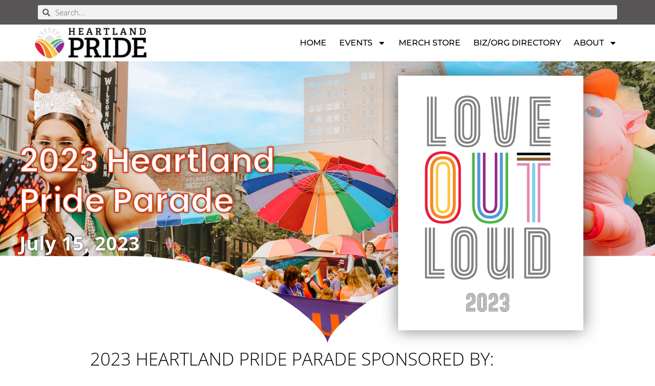

--- FILE ---
content_type: text/html; charset=UTF-8
request_url: https://heartlandpride.org/2023-parade/
body_size: 26967
content:
<!doctype html>
<html lang="en-US" prefix="og: https://ogp.me/ns#">
<head>
	<meta charset="UTF-8">
	<meta name="viewport" content="width=device-width, initial-scale=1">
	<link rel="profile" href="https://gmpg.org/xfn/11">
	<script data-cfasync="false" data-no-defer="1" data-no-minify="1" data-no-optimize="1">var ewww_webp_supported=!1;function check_webp_feature(A,e){var w;e=void 0!==e?e:function(){},ewww_webp_supported?e(ewww_webp_supported):((w=new Image).onload=function(){ewww_webp_supported=0<w.width&&0<w.height,e&&e(ewww_webp_supported)},w.onerror=function(){e&&e(!1)},w.src="data:image/webp;base64,"+{alpha:"UklGRkoAAABXRUJQVlA4WAoAAAAQAAAAAAAAAAAAQUxQSAwAAAARBxAR/Q9ERP8DAABWUDggGAAAABQBAJ0BKgEAAQAAAP4AAA3AAP7mtQAAAA=="}[A])}check_webp_feature("alpha");</script><script data-cfasync="false" data-no-defer="1" data-no-minify="1" data-no-optimize="1">var Arrive=function(c,w){"use strict";if(c.MutationObserver&&"undefined"!=typeof HTMLElement){var r,a=0,u=(r=HTMLElement.prototype.matches||HTMLElement.prototype.webkitMatchesSelector||HTMLElement.prototype.mozMatchesSelector||HTMLElement.prototype.msMatchesSelector,{matchesSelector:function(e,t){return e instanceof HTMLElement&&r.call(e,t)},addMethod:function(e,t,r){var a=e[t];e[t]=function(){return r.length==arguments.length?r.apply(this,arguments):"function"==typeof a?a.apply(this,arguments):void 0}},callCallbacks:function(e,t){t&&t.options.onceOnly&&1==t.firedElems.length&&(e=[e[0]]);for(var r,a=0;r=e[a];a++)r&&r.callback&&r.callback.call(r.elem,r.elem);t&&t.options.onceOnly&&1==t.firedElems.length&&t.me.unbindEventWithSelectorAndCallback.call(t.target,t.selector,t.callback)},checkChildNodesRecursively:function(e,t,r,a){for(var i,n=0;i=e[n];n++)r(i,t,a)&&a.push({callback:t.callback,elem:i}),0<i.childNodes.length&&u.checkChildNodesRecursively(i.childNodes,t,r,a)},mergeArrays:function(e,t){var r,a={};for(r in e)e.hasOwnProperty(r)&&(a[r]=e[r]);for(r in t)t.hasOwnProperty(r)&&(a[r]=t[r]);return a},toElementsArray:function(e){return e=void 0!==e&&("number"!=typeof e.length||e===c)?[e]:e}}),e=(l.prototype.addEvent=function(e,t,r,a){a={target:e,selector:t,options:r,callback:a,firedElems:[]};return this._beforeAdding&&this._beforeAdding(a),this._eventsBucket.push(a),a},l.prototype.removeEvent=function(e){for(var t,r=this._eventsBucket.length-1;t=this._eventsBucket[r];r--)e(t)&&(this._beforeRemoving&&this._beforeRemoving(t),(t=this._eventsBucket.splice(r,1))&&t.length&&(t[0].callback=null))},l.prototype.beforeAdding=function(e){this._beforeAdding=e},l.prototype.beforeRemoving=function(e){this._beforeRemoving=e},l),t=function(i,n){var o=new e,l=this,s={fireOnAttributesModification:!1};return o.beforeAdding(function(t){var e=t.target;e!==c.document&&e!==c||(e=document.getElementsByTagName("html")[0]);var r=new MutationObserver(function(e){n.call(this,e,t)}),a=i(t.options);r.observe(e,a),t.observer=r,t.me=l}),o.beforeRemoving(function(e){e.observer.disconnect()}),this.bindEvent=function(e,t,r){t=u.mergeArrays(s,t);for(var a=u.toElementsArray(this),i=0;i<a.length;i++)o.addEvent(a[i],e,t,r)},this.unbindEvent=function(){var r=u.toElementsArray(this);o.removeEvent(function(e){for(var t=0;t<r.length;t++)if(this===w||e.target===r[t])return!0;return!1})},this.unbindEventWithSelectorOrCallback=function(r){var a=u.toElementsArray(this),i=r,e="function"==typeof r?function(e){for(var t=0;t<a.length;t++)if((this===w||e.target===a[t])&&e.callback===i)return!0;return!1}:function(e){for(var t=0;t<a.length;t++)if((this===w||e.target===a[t])&&e.selector===r)return!0;return!1};o.removeEvent(e)},this.unbindEventWithSelectorAndCallback=function(r,a){var i=u.toElementsArray(this);o.removeEvent(function(e){for(var t=0;t<i.length;t++)if((this===w||e.target===i[t])&&e.selector===r&&e.callback===a)return!0;return!1})},this},i=new function(){var s={fireOnAttributesModification:!1,onceOnly:!1,existing:!1};function n(e,t,r){return!(!u.matchesSelector(e,t.selector)||(e._id===w&&(e._id=a++),-1!=t.firedElems.indexOf(e._id)))&&(t.firedElems.push(e._id),!0)}var c=(i=new t(function(e){var t={attributes:!1,childList:!0,subtree:!0};return e.fireOnAttributesModification&&(t.attributes=!0),t},function(e,i){e.forEach(function(e){var t=e.addedNodes,r=e.target,a=[];null!==t&&0<t.length?u.checkChildNodesRecursively(t,i,n,a):"attributes"===e.type&&n(r,i)&&a.push({callback:i.callback,elem:r}),u.callCallbacks(a,i)})})).bindEvent;return i.bindEvent=function(e,t,r){t=void 0===r?(r=t,s):u.mergeArrays(s,t);var a=u.toElementsArray(this);if(t.existing){for(var i=[],n=0;n<a.length;n++)for(var o=a[n].querySelectorAll(e),l=0;l<o.length;l++)i.push({callback:r,elem:o[l]});if(t.onceOnly&&i.length)return r.call(i[0].elem,i[0].elem);setTimeout(u.callCallbacks,1,i)}c.call(this,e,t,r)},i},o=new function(){var a={};function i(e,t){return u.matchesSelector(e,t.selector)}var n=(o=new t(function(){return{childList:!0,subtree:!0}},function(e,r){e.forEach(function(e){var t=e.removedNodes,e=[];null!==t&&0<t.length&&u.checkChildNodesRecursively(t,r,i,e),u.callCallbacks(e,r)})})).bindEvent;return o.bindEvent=function(e,t,r){t=void 0===r?(r=t,a):u.mergeArrays(a,t),n.call(this,e,t,r)},o};d(HTMLElement.prototype),d(NodeList.prototype),d(HTMLCollection.prototype),d(HTMLDocument.prototype),d(Window.prototype);var n={};return s(i,n,"unbindAllArrive"),s(o,n,"unbindAllLeave"),n}function l(){this._eventsBucket=[],this._beforeAdding=null,this._beforeRemoving=null}function s(e,t,r){u.addMethod(t,r,e.unbindEvent),u.addMethod(t,r,e.unbindEventWithSelectorOrCallback),u.addMethod(t,r,e.unbindEventWithSelectorAndCallback)}function d(e){e.arrive=i.bindEvent,s(i,e,"unbindArrive"),e.leave=o.bindEvent,s(o,e,"unbindLeave")}}(window,void 0),ewww_webp_supported=!1;function check_webp_feature(e,t){var r;ewww_webp_supported?t(ewww_webp_supported):((r=new Image).onload=function(){ewww_webp_supported=0<r.width&&0<r.height,t(ewww_webp_supported)},r.onerror=function(){t(!1)},r.src="data:image/webp;base64,"+{alpha:"UklGRkoAAABXRUJQVlA4WAoAAAAQAAAAAAAAAAAAQUxQSAwAAAARBxAR/Q9ERP8DAABWUDggGAAAABQBAJ0BKgEAAQAAAP4AAA3AAP7mtQAAAA==",animation:"UklGRlIAAABXRUJQVlA4WAoAAAASAAAAAAAAAAAAQU5JTQYAAAD/////AABBTk1GJgAAAAAAAAAAAAAAAAAAAGQAAABWUDhMDQAAAC8AAAAQBxAREYiI/gcA"}[e])}function ewwwLoadImages(e){if(e){for(var t=document.querySelectorAll(".batch-image img, .image-wrapper a, .ngg-pro-masonry-item a, .ngg-galleria-offscreen-seo-wrapper a"),r=0,a=t.length;r<a;r++)ewwwAttr(t[r],"data-src",t[r].getAttribute("data-webp")),ewwwAttr(t[r],"data-thumbnail",t[r].getAttribute("data-webp-thumbnail"));for(var i=document.querySelectorAll("div.woocommerce-product-gallery__image"),r=0,a=i.length;r<a;r++)ewwwAttr(i[r],"data-thumb",i[r].getAttribute("data-webp-thumb"))}for(var n=document.querySelectorAll("video"),r=0,a=n.length;r<a;r++)ewwwAttr(n[r],"poster",e?n[r].getAttribute("data-poster-webp"):n[r].getAttribute("data-poster-image"));for(var o,l=document.querySelectorAll("img.ewww_webp_lazy_load"),r=0,a=l.length;r<a;r++)e&&(ewwwAttr(l[r],"data-lazy-srcset",l[r].getAttribute("data-lazy-srcset-webp")),ewwwAttr(l[r],"data-srcset",l[r].getAttribute("data-srcset-webp")),ewwwAttr(l[r],"data-lazy-src",l[r].getAttribute("data-lazy-src-webp")),ewwwAttr(l[r],"data-src",l[r].getAttribute("data-src-webp")),ewwwAttr(l[r],"data-orig-file",l[r].getAttribute("data-webp-orig-file")),ewwwAttr(l[r],"data-medium-file",l[r].getAttribute("data-webp-medium-file")),ewwwAttr(l[r],"data-large-file",l[r].getAttribute("data-webp-large-file")),null!=(o=l[r].getAttribute("srcset"))&&!1!==o&&o.includes("R0lGOD")&&ewwwAttr(l[r],"src",l[r].getAttribute("data-lazy-src-webp"))),l[r].className=l[r].className.replace(/\bewww_webp_lazy_load\b/,"");for(var s=document.querySelectorAll(".ewww_webp"),r=0,a=s.length;r<a;r++)e?(ewwwAttr(s[r],"srcset",s[r].getAttribute("data-srcset-webp")),ewwwAttr(s[r],"src",s[r].getAttribute("data-src-webp")),ewwwAttr(s[r],"data-orig-file",s[r].getAttribute("data-webp-orig-file")),ewwwAttr(s[r],"data-medium-file",s[r].getAttribute("data-webp-medium-file")),ewwwAttr(s[r],"data-large-file",s[r].getAttribute("data-webp-large-file")),ewwwAttr(s[r],"data-large_image",s[r].getAttribute("data-webp-large_image")),ewwwAttr(s[r],"data-src",s[r].getAttribute("data-webp-src"))):(ewwwAttr(s[r],"srcset",s[r].getAttribute("data-srcset-img")),ewwwAttr(s[r],"src",s[r].getAttribute("data-src-img"))),s[r].className=s[r].className.replace(/\bewww_webp\b/,"ewww_webp_loaded");window.jQuery&&jQuery.fn.isotope&&jQuery.fn.imagesLoaded&&(jQuery(".fusion-posts-container-infinite").imagesLoaded(function(){jQuery(".fusion-posts-container-infinite").hasClass("isotope")&&jQuery(".fusion-posts-container-infinite").isotope()}),jQuery(".fusion-portfolio:not(.fusion-recent-works) .fusion-portfolio-wrapper").imagesLoaded(function(){jQuery(".fusion-portfolio:not(.fusion-recent-works) .fusion-portfolio-wrapper").isotope()}))}function ewwwWebPInit(e){ewwwLoadImages(e),ewwwNggLoadGalleries(e),document.arrive(".ewww_webp",function(){ewwwLoadImages(e)}),document.arrive(".ewww_webp_lazy_load",function(){ewwwLoadImages(e)}),document.arrive("videos",function(){ewwwLoadImages(e)}),"loading"==document.readyState?document.addEventListener("DOMContentLoaded",ewwwJSONParserInit):("undefined"!=typeof galleries&&ewwwNggParseGalleries(e),ewwwWooParseVariations(e))}function ewwwAttr(e,t,r){null!=r&&!1!==r&&e.setAttribute(t,r)}function ewwwJSONParserInit(){"undefined"!=typeof galleries&&check_webp_feature("alpha",ewwwNggParseGalleries),check_webp_feature("alpha",ewwwWooParseVariations)}function ewwwWooParseVariations(e){if(e)for(var t=document.querySelectorAll("form.variations_form"),r=0,a=t.length;r<a;r++){var i=t[r].getAttribute("data-product_variations"),n=!1;try{for(var o in i=JSON.parse(i))void 0!==i[o]&&void 0!==i[o].image&&(void 0!==i[o].image.src_webp&&(i[o].image.src=i[o].image.src_webp,n=!0),void 0!==i[o].image.srcset_webp&&(i[o].image.srcset=i[o].image.srcset_webp,n=!0),void 0!==i[o].image.full_src_webp&&(i[o].image.full_src=i[o].image.full_src_webp,n=!0),void 0!==i[o].image.gallery_thumbnail_src_webp&&(i[o].image.gallery_thumbnail_src=i[o].image.gallery_thumbnail_src_webp,n=!0),void 0!==i[o].image.thumb_src_webp&&(i[o].image.thumb_src=i[o].image.thumb_src_webp,n=!0));n&&ewwwAttr(t[r],"data-product_variations",JSON.stringify(i))}catch(e){}}}function ewwwNggParseGalleries(e){if(e)for(var t in galleries){var r=galleries[t];galleries[t].images_list=ewwwNggParseImageList(r.images_list)}}function ewwwNggLoadGalleries(e){e&&document.addEventListener("ngg.galleria.themeadded",function(e,t){window.ngg_galleria._create_backup=window.ngg_galleria.create,window.ngg_galleria.create=function(e,t){var r=$(e).data("id");return galleries["gallery_"+r].images_list=ewwwNggParseImageList(galleries["gallery_"+r].images_list),window.ngg_galleria._create_backup(e,t)}})}function ewwwNggParseImageList(e){for(var t in e){var r=e[t];if(void 0!==r["image-webp"]&&(e[t].image=r["image-webp"],delete e[t]["image-webp"]),void 0!==r["thumb-webp"]&&(e[t].thumb=r["thumb-webp"],delete e[t]["thumb-webp"]),void 0!==r.full_image_webp&&(e[t].full_image=r.full_image_webp,delete e[t].full_image_webp),void 0!==r.srcsets)for(var a in r.srcsets)nggSrcset=r.srcsets[a],void 0!==r.srcsets[a+"-webp"]&&(e[t].srcsets[a]=r.srcsets[a+"-webp"],delete e[t].srcsets[a+"-webp"]);if(void 0!==r.full_srcsets)for(var i in r.full_srcsets)nggFSrcset=r.full_srcsets[i],void 0!==r.full_srcsets[i+"-webp"]&&(e[t].full_srcsets[i]=r.full_srcsets[i+"-webp"],delete e[t].full_srcsets[i+"-webp"])}return e}check_webp_feature("alpha",ewwwWebPInit);</script>
<!-- Search Engine Optimization by Rank Math - https://rankmath.com/ -->
<title>2023 Heartland Pride Parade - Heartland Pride</title>
<meta name="description" content="July 15, 2023"/>
<meta name="robots" content="index, follow, max-snippet:-1, max-video-preview:-1, max-image-preview:large"/>
<link rel="canonical" href="https://heartlandpride.org/2023-parade/" />
<meta property="og:locale" content="en_US" />
<meta property="og:type" content="article" />
<meta property="og:title" content="2023 Heartland Pride Parade - Heartland Pride" />
<meta property="og:description" content="July 15, 2023" />
<meta property="og:url" content="https://heartlandpride.org/2023-parade/" />
<meta property="og:site_name" content="Heartland Pride" />
<meta property="og:updated_time" content="2023-06-13T23:26:12+00:00" />
<meta property="og:image" content="https://heartlandpride.org/wp-content/uploads/2023/02/2023-Web-1848-2540-745x1024.png" />
<meta property="og:image:secure_url" content="https://heartlandpride.org/wp-content/uploads/2023/02/2023-Web-1848-2540-745x1024.png" />
<meta property="og:image:width" content="745" />
<meta property="og:image:height" content="1024" />
<meta property="og:image:alt" content="2023 Heartland Pride Parade" />
<meta property="og:image:type" content="image/png" />
<meta name="twitter:card" content="summary_large_image" />
<meta name="twitter:title" content="2023 Heartland Pride Parade - Heartland Pride" />
<meta name="twitter:description" content="July 15, 2023" />
<meta name="twitter:image" content="https://heartlandpride.org/wp-content/uploads/2023/02/2023-Web-1848-2540-745x1024.png" />
<script type="application/ld+json" class="rank-math-schema">{"@context":"https://schema.org","@graph":[{"@type":"BreadcrumbList","@id":"https://heartlandpride.org/2023-parade/#breadcrumb","itemListElement":[{"@type":"ListItem","position":"1","item":{"@id":"https://heartlandpride.org","name":"Home"}},{"@type":"ListItem","position":"2","item":{"@id":"https://heartlandpride.org/2023-parade/","name":"2023 Heartland Pride Parade"}}]}]}</script>
<!-- /Rank Math WordPress SEO plugin -->

<link rel="alternate" type="application/rss+xml" title="Heartland Pride &raquo; Feed" href="https://heartlandpride.org/feed/" />
<link rel="alternate" type="application/rss+xml" title="Heartland Pride &raquo; Comments Feed" href="https://heartlandpride.org/comments/feed/" />
<link rel="alternate" type="text/calendar" title="Heartland Pride &raquo; iCal Feed" href="https://heartlandpride.org/events/?ical=1" />
<link rel="alternate" title="oEmbed (JSON)" type="application/json+oembed" href="https://heartlandpride.org/wp-json/oembed/1.0/embed?url=https%3A%2F%2Fheartlandpride.org%2F2023-parade%2F" />
<link rel="alternate" title="oEmbed (XML)" type="text/xml+oembed" href="https://heartlandpride.org/wp-json/oembed/1.0/embed?url=https%3A%2F%2Fheartlandpride.org%2F2023-parade%2F&#038;format=xml" />
<style id='wp-img-auto-sizes-contain-inline-css'>
img:is([sizes=auto i],[sizes^="auto," i]){contain-intrinsic-size:3000px 1500px}
/*# sourceURL=wp-img-auto-sizes-contain-inline-css */
</style>
<link rel='stylesheet' id='wc_shortcode_block-css' href='https://heartlandpride.org/wp-content/plugins/donation-for-woocommerce/assets/js/gutenberg_shortcode_block/build/style-index.css?ver=6.9' media='all' />
<style id='wp-emoji-styles-inline-css'>

	img.wp-smiley, img.emoji {
		display: inline !important;
		border: none !important;
		box-shadow: none !important;
		height: 1em !important;
		width: 1em !important;
		margin: 0 0.07em !important;
		vertical-align: -0.1em !important;
		background: none !important;
		padding: 0 !important;
	}
/*# sourceURL=wp-emoji-styles-inline-css */
</style>
<style id='classic-theme-styles-inline-css'>
/*! This file is auto-generated */
.wp-block-button__link{color:#fff;background-color:#32373c;border-radius:9999px;box-shadow:none;text-decoration:none;padding:calc(.667em + 2px) calc(1.333em + 2px);font-size:1.125em}.wp-block-file__button{background:#32373c;color:#fff;text-decoration:none}
/*# sourceURL=/wp-includes/css/classic-themes.min.css */
</style>
<link rel='stylesheet' id='Connections_Directory/Block/Carousel/Style-css' href='//heartlandpride.org/wp-content/plugins/connections/assets/dist/block/carousel/style.css?ver=1710002974' media='all' />
<link rel='stylesheet' id='Connections_Directory/Block/Team/Style-css' href='//heartlandpride.org/wp-content/plugins/connections/assets/dist/block/team/style.css?ver=1710002974' media='all' />
<style id='global-styles-inline-css'>
:root{--wp--preset--aspect-ratio--square: 1;--wp--preset--aspect-ratio--4-3: 4/3;--wp--preset--aspect-ratio--3-4: 3/4;--wp--preset--aspect-ratio--3-2: 3/2;--wp--preset--aspect-ratio--2-3: 2/3;--wp--preset--aspect-ratio--16-9: 16/9;--wp--preset--aspect-ratio--9-16: 9/16;--wp--preset--color--black: #000000;--wp--preset--color--cyan-bluish-gray: #abb8c3;--wp--preset--color--white: #ffffff;--wp--preset--color--pale-pink: #f78da7;--wp--preset--color--vivid-red: #cf2e2e;--wp--preset--color--luminous-vivid-orange: #ff6900;--wp--preset--color--luminous-vivid-amber: #fcb900;--wp--preset--color--light-green-cyan: #7bdcb5;--wp--preset--color--vivid-green-cyan: #00d084;--wp--preset--color--pale-cyan-blue: #8ed1fc;--wp--preset--color--vivid-cyan-blue: #0693e3;--wp--preset--color--vivid-purple: #9b51e0;--wp--preset--gradient--vivid-cyan-blue-to-vivid-purple: linear-gradient(135deg,rgb(6,147,227) 0%,rgb(155,81,224) 100%);--wp--preset--gradient--light-green-cyan-to-vivid-green-cyan: linear-gradient(135deg,rgb(122,220,180) 0%,rgb(0,208,130) 100%);--wp--preset--gradient--luminous-vivid-amber-to-luminous-vivid-orange: linear-gradient(135deg,rgb(252,185,0) 0%,rgb(255,105,0) 100%);--wp--preset--gradient--luminous-vivid-orange-to-vivid-red: linear-gradient(135deg,rgb(255,105,0) 0%,rgb(207,46,46) 100%);--wp--preset--gradient--very-light-gray-to-cyan-bluish-gray: linear-gradient(135deg,rgb(238,238,238) 0%,rgb(169,184,195) 100%);--wp--preset--gradient--cool-to-warm-spectrum: linear-gradient(135deg,rgb(74,234,220) 0%,rgb(151,120,209) 20%,rgb(207,42,186) 40%,rgb(238,44,130) 60%,rgb(251,105,98) 80%,rgb(254,248,76) 100%);--wp--preset--gradient--blush-light-purple: linear-gradient(135deg,rgb(255,206,236) 0%,rgb(152,150,240) 100%);--wp--preset--gradient--blush-bordeaux: linear-gradient(135deg,rgb(254,205,165) 0%,rgb(254,45,45) 50%,rgb(107,0,62) 100%);--wp--preset--gradient--luminous-dusk: linear-gradient(135deg,rgb(255,203,112) 0%,rgb(199,81,192) 50%,rgb(65,88,208) 100%);--wp--preset--gradient--pale-ocean: linear-gradient(135deg,rgb(255,245,203) 0%,rgb(182,227,212) 50%,rgb(51,167,181) 100%);--wp--preset--gradient--electric-grass: linear-gradient(135deg,rgb(202,248,128) 0%,rgb(113,206,126) 100%);--wp--preset--gradient--midnight: linear-gradient(135deg,rgb(2,3,129) 0%,rgb(40,116,252) 100%);--wp--preset--font-size--small: 13px;--wp--preset--font-size--medium: 20px;--wp--preset--font-size--large: 36px;--wp--preset--font-size--x-large: 42px;--wp--preset--spacing--20: 0.44rem;--wp--preset--spacing--30: 0.67rem;--wp--preset--spacing--40: 1rem;--wp--preset--spacing--50: 1.5rem;--wp--preset--spacing--60: 2.25rem;--wp--preset--spacing--70: 3.38rem;--wp--preset--spacing--80: 5.06rem;--wp--preset--shadow--natural: 6px 6px 9px rgba(0, 0, 0, 0.2);--wp--preset--shadow--deep: 12px 12px 50px rgba(0, 0, 0, 0.4);--wp--preset--shadow--sharp: 6px 6px 0px rgba(0, 0, 0, 0.2);--wp--preset--shadow--outlined: 6px 6px 0px -3px rgb(255, 255, 255), 6px 6px rgb(0, 0, 0);--wp--preset--shadow--crisp: 6px 6px 0px rgb(0, 0, 0);}:where(.is-layout-flex){gap: 0.5em;}:where(.is-layout-grid){gap: 0.5em;}body .is-layout-flex{display: flex;}.is-layout-flex{flex-wrap: wrap;align-items: center;}.is-layout-flex > :is(*, div){margin: 0;}body .is-layout-grid{display: grid;}.is-layout-grid > :is(*, div){margin: 0;}:where(.wp-block-columns.is-layout-flex){gap: 2em;}:where(.wp-block-columns.is-layout-grid){gap: 2em;}:where(.wp-block-post-template.is-layout-flex){gap: 1.25em;}:where(.wp-block-post-template.is-layout-grid){gap: 1.25em;}.has-black-color{color: var(--wp--preset--color--black) !important;}.has-cyan-bluish-gray-color{color: var(--wp--preset--color--cyan-bluish-gray) !important;}.has-white-color{color: var(--wp--preset--color--white) !important;}.has-pale-pink-color{color: var(--wp--preset--color--pale-pink) !important;}.has-vivid-red-color{color: var(--wp--preset--color--vivid-red) !important;}.has-luminous-vivid-orange-color{color: var(--wp--preset--color--luminous-vivid-orange) !important;}.has-luminous-vivid-amber-color{color: var(--wp--preset--color--luminous-vivid-amber) !important;}.has-light-green-cyan-color{color: var(--wp--preset--color--light-green-cyan) !important;}.has-vivid-green-cyan-color{color: var(--wp--preset--color--vivid-green-cyan) !important;}.has-pale-cyan-blue-color{color: var(--wp--preset--color--pale-cyan-blue) !important;}.has-vivid-cyan-blue-color{color: var(--wp--preset--color--vivid-cyan-blue) !important;}.has-vivid-purple-color{color: var(--wp--preset--color--vivid-purple) !important;}.has-black-background-color{background-color: var(--wp--preset--color--black) !important;}.has-cyan-bluish-gray-background-color{background-color: var(--wp--preset--color--cyan-bluish-gray) !important;}.has-white-background-color{background-color: var(--wp--preset--color--white) !important;}.has-pale-pink-background-color{background-color: var(--wp--preset--color--pale-pink) !important;}.has-vivid-red-background-color{background-color: var(--wp--preset--color--vivid-red) !important;}.has-luminous-vivid-orange-background-color{background-color: var(--wp--preset--color--luminous-vivid-orange) !important;}.has-luminous-vivid-amber-background-color{background-color: var(--wp--preset--color--luminous-vivid-amber) !important;}.has-light-green-cyan-background-color{background-color: var(--wp--preset--color--light-green-cyan) !important;}.has-vivid-green-cyan-background-color{background-color: var(--wp--preset--color--vivid-green-cyan) !important;}.has-pale-cyan-blue-background-color{background-color: var(--wp--preset--color--pale-cyan-blue) !important;}.has-vivid-cyan-blue-background-color{background-color: var(--wp--preset--color--vivid-cyan-blue) !important;}.has-vivid-purple-background-color{background-color: var(--wp--preset--color--vivid-purple) !important;}.has-black-border-color{border-color: var(--wp--preset--color--black) !important;}.has-cyan-bluish-gray-border-color{border-color: var(--wp--preset--color--cyan-bluish-gray) !important;}.has-white-border-color{border-color: var(--wp--preset--color--white) !important;}.has-pale-pink-border-color{border-color: var(--wp--preset--color--pale-pink) !important;}.has-vivid-red-border-color{border-color: var(--wp--preset--color--vivid-red) !important;}.has-luminous-vivid-orange-border-color{border-color: var(--wp--preset--color--luminous-vivid-orange) !important;}.has-luminous-vivid-amber-border-color{border-color: var(--wp--preset--color--luminous-vivid-amber) !important;}.has-light-green-cyan-border-color{border-color: var(--wp--preset--color--light-green-cyan) !important;}.has-vivid-green-cyan-border-color{border-color: var(--wp--preset--color--vivid-green-cyan) !important;}.has-pale-cyan-blue-border-color{border-color: var(--wp--preset--color--pale-cyan-blue) !important;}.has-vivid-cyan-blue-border-color{border-color: var(--wp--preset--color--vivid-cyan-blue) !important;}.has-vivid-purple-border-color{border-color: var(--wp--preset--color--vivid-purple) !important;}.has-vivid-cyan-blue-to-vivid-purple-gradient-background{background: var(--wp--preset--gradient--vivid-cyan-blue-to-vivid-purple) !important;}.has-light-green-cyan-to-vivid-green-cyan-gradient-background{background: var(--wp--preset--gradient--light-green-cyan-to-vivid-green-cyan) !important;}.has-luminous-vivid-amber-to-luminous-vivid-orange-gradient-background{background: var(--wp--preset--gradient--luminous-vivid-amber-to-luminous-vivid-orange) !important;}.has-luminous-vivid-orange-to-vivid-red-gradient-background{background: var(--wp--preset--gradient--luminous-vivid-orange-to-vivid-red) !important;}.has-very-light-gray-to-cyan-bluish-gray-gradient-background{background: var(--wp--preset--gradient--very-light-gray-to-cyan-bluish-gray) !important;}.has-cool-to-warm-spectrum-gradient-background{background: var(--wp--preset--gradient--cool-to-warm-spectrum) !important;}.has-blush-light-purple-gradient-background{background: var(--wp--preset--gradient--blush-light-purple) !important;}.has-blush-bordeaux-gradient-background{background: var(--wp--preset--gradient--blush-bordeaux) !important;}.has-luminous-dusk-gradient-background{background: var(--wp--preset--gradient--luminous-dusk) !important;}.has-pale-ocean-gradient-background{background: var(--wp--preset--gradient--pale-ocean) !important;}.has-electric-grass-gradient-background{background: var(--wp--preset--gradient--electric-grass) !important;}.has-midnight-gradient-background{background: var(--wp--preset--gradient--midnight) !important;}.has-small-font-size{font-size: var(--wp--preset--font-size--small) !important;}.has-medium-font-size{font-size: var(--wp--preset--font-size--medium) !important;}.has-large-font-size{font-size: var(--wp--preset--font-size--large) !important;}.has-x-large-font-size{font-size: var(--wp--preset--font-size--x-large) !important;}
:where(.wp-block-post-template.is-layout-flex){gap: 1.25em;}:where(.wp-block-post-template.is-layout-grid){gap: 1.25em;}
:where(.wp-block-term-template.is-layout-flex){gap: 1.25em;}:where(.wp-block-term-template.is-layout-grid){gap: 1.25em;}
:where(.wp-block-columns.is-layout-flex){gap: 2em;}:where(.wp-block-columns.is-layout-grid){gap: 2em;}
:root :where(.wp-block-pullquote){font-size: 1.5em;line-height: 1.6;}
/*# sourceURL=global-styles-inline-css */
</style>
<link rel='stylesheet' id='trustseal_style-css' href='https://heartlandpride.org/wp-content/plugins/donation-for-woocommerce//assets/css/user-wc-donation-form.css?ver=3.7.1&#038;t=21012026065307' media='all' />
<link rel='stylesheet' id='woocommerce-layout-css' href='https://heartlandpride.org/wp-content/plugins/woocommerce/assets/css/woocommerce-layout.css?ver=10.4.3' media='all' />
<link rel='stylesheet' id='woocommerce-smallscreen-css' href='https://heartlandpride.org/wp-content/plugins/woocommerce/assets/css/woocommerce-smallscreen.css?ver=10.4.3' media='only screen and (max-width: 768px)' />
<link rel='stylesheet' id='woocommerce-general-css' href='https://heartlandpride.org/wp-content/plugins/woocommerce/assets/css/woocommerce.css?ver=10.4.3' media='all' />
<style id='woocommerce-inline-inline-css'>
.woocommerce form .form-row .required { visibility: visible; }
/*# sourceURL=woocommerce-inline-inline-css */
</style>
<link rel='stylesheet' id='tribe-events-v2-single-skeleton-css' href='https://heartlandpride.org/wp-content/plugins/the-events-calendar/build/css/tribe-events-single-skeleton.css?ver=6.15.14' media='all' />
<link rel='stylesheet' id='tribe-events-v2-single-skeleton-full-css' href='https://heartlandpride.org/wp-content/plugins/the-events-calendar/build/css/tribe-events-single-full.css?ver=6.15.14' media='all' />
<link rel='stylesheet' id='tec-events-elementor-widgets-base-styles-css' href='https://heartlandpride.org/wp-content/plugins/the-events-calendar/build/css/integrations/plugins/elementor/widgets/widget-base.css?ver=6.15.14' media='all' />
<link rel='stylesheet' id='wc-composite-css-css' href='https://heartlandpride.org/wp-content/plugins/woocommerce-composite-products/assets/css/frontend/woocommerce.css?ver=10.2.2' media='all' />
<link rel='stylesheet' id='hello-elementor-css' href='https://heartlandpride.org/wp-content/themes/hello-elementor/style.min.css?ver=3.0.1' media='all' />
<link rel='stylesheet' id='hello-elementor-theme-style-css' href='https://heartlandpride.org/wp-content/themes/hello-elementor/theme.min.css?ver=3.0.1' media='all' />
<link rel='stylesheet' id='hello-elementor-header-footer-css' href='https://heartlandpride.org/wp-content/themes/hello-elementor/header-footer.min.css?ver=3.0.1' media='all' />
<link rel='stylesheet' id='elementor-frontend-css' href='https://heartlandpride.org/wp-content/uploads/elementor/css/custom-frontend.min.css?ver=1768941348' media='all' />
<link rel='stylesheet' id='elementor-post-369-css' href='https://heartlandpride.org/wp-content/uploads/elementor/css/post-369.css?ver=1768941348' media='all' />
<link rel='stylesheet' id='widget-search-form-css' href='https://heartlandpride.org/wp-content/plugins/elementor-pro/assets/css/widget-search-form.min.css?ver=3.34.1' media='all' />
<link rel='stylesheet' id='e-sticky-css' href='https://heartlandpride.org/wp-content/plugins/elementor-pro/assets/css/modules/sticky.min.css?ver=3.34.1' media='all' />
<link rel='stylesheet' id='widget-image-css' href='https://heartlandpride.org/wp-content/plugins/elementor/assets/css/widget-image.min.css?ver=3.34.2' media='all' />
<link rel='stylesheet' id='widget-nav-menu-css' href='https://heartlandpride.org/wp-content/uploads/elementor/css/custom-pro-widget-nav-menu.min.css?ver=1768941348' media='all' />
<link rel='stylesheet' id='eael-general-css' href='https://heartlandpride.org/wp-content/plugins/essential-addons-for-elementor-lite/assets/front-end/css/view/general.min.css?ver=6.5.8' media='all' />
<link rel='stylesheet' id='eael-390-css' href='https://heartlandpride.org/wp-content/uploads/essential-addons-elementor/eael-390.css?ver=1686698772' media='all' />
<link rel='stylesheet' id='widget-spacer-css' href='https://heartlandpride.org/wp-content/plugins/elementor/assets/css/widget-spacer.min.css?ver=3.34.2' media='all' />
<link rel='stylesheet' id='widget-heading-css' href='https://heartlandpride.org/wp-content/plugins/elementor/assets/css/widget-heading.min.css?ver=3.34.2' media='all' />
<link rel='stylesheet' id='widget-icon-list-css' href='https://heartlandpride.org/wp-content/uploads/elementor/css/custom-widget-icon-list.min.css?ver=1768941348' media='all' />
<link rel='stylesheet' id='e-shapes-css' href='https://heartlandpride.org/wp-content/plugins/elementor/assets/css/conditionals/shapes.min.css?ver=3.34.2' media='all' />
<link rel='stylesheet' id='widget-countdown-css' href='https://heartlandpride.org/wp-content/plugins/elementor-pro/assets/css/widget-countdown.min.css?ver=3.34.1' media='all' />
<link rel='stylesheet' id='swiper-css' href='https://heartlandpride.org/wp-content/plugins/elementor/assets/lib/swiper/v8/css/swiper.min.css?ver=8.4.5' media='all' />
<link rel='stylesheet' id='e-swiper-css' href='https://heartlandpride.org/wp-content/plugins/elementor/assets/css/conditionals/e-swiper.min.css?ver=3.34.2' media='all' />
<link rel='stylesheet' id='widget-media-carousel-css' href='https://heartlandpride.org/wp-content/plugins/elementor-pro/assets/css/widget-media-carousel.min.css?ver=3.34.1' media='all' />
<link rel='stylesheet' id='widget-carousel-module-base-css' href='https://heartlandpride.org/wp-content/plugins/elementor-pro/assets/css/widget-carousel-module-base.min.css?ver=3.34.1' media='all' />
<link rel='stylesheet' id='widget-google_maps-css' href='https://heartlandpride.org/wp-content/plugins/elementor/assets/css/widget-google_maps.min.css?ver=3.34.2' media='all' />
<link rel='stylesheet' id='elementor-post-6324-css' href='https://heartlandpride.org/wp-content/uploads/elementor/css/post-6324.css?ver=1768978387' media='all' />
<link rel='stylesheet' id='elementor-post-394-css' href='https://heartlandpride.org/wp-content/uploads/elementor/css/post-394.css?ver=1768941349' media='all' />
<link rel='stylesheet' id='elementor-post-390-css' href='https://heartlandpride.org/wp-content/uploads/elementor/css/post-390.css?ver=1768941349' media='all' />
<link rel='stylesheet' id='wcpa-frontend-css' href='https://heartlandpride.org/wp-content/plugins/woo-custom-product-addons/assets/css/style_1.css?ver=3.0.19' media='all' />
<link rel='stylesheet' id='wc-cp-checkout-blocks-css' href='https://heartlandpride.org/wp-content/plugins/woocommerce-composite-products/assets/css/frontend/checkout-blocks.css?ver=10.2.2' media='all' />
<link rel='stylesheet' id='cn-public-css' href='//heartlandpride.org/wp-content/plugins/connections/assets/dist/frontend/style.css?ver=10.4.65-1710002974' media='all' />
<link rel='stylesheet' id='cnt-cmap-css' href='//heartlandpride.org/wp-content/plugins/connections-cmap/cmap.min.css?ver=5.6' media='all' />
<style id='cnt-cmap-inline-css'>
/* cMap Template Customizer Custom Styles */
#cn-cmap .cn-list-row h2 .fn,
#cn-cmap .cn-list-row-alternate h2 .fn {
	color: #058efb;
}
#cn-cmap .cn-list-row,
#cn-cmap .cn-list-row-alternate {
	color: #000;
}
#cn-cmap span.contact-label,
#cn-cmap span.cn-relation-label,
#cn-cmap span.adr span.address-name,
#cn-cmap span.tel span.phone-name,
#cn-cmap span.email span.email-name,
#cn-cmap span.im-network span.im-name,
#cn-cmap span.link span.link-name,
#cn-cmap span.cn-date span.date-name {
	color: #d1d1d1;
}
#cn-cmap .cn-list-row a,
#cn-cmap .cn-list-row a:visited,
#cn-cmap .cn-list-row-alternate a,
#cn-cmap .cn-list-row-alternate a:visited {
	color: #dd3333;
}
#cn-cmap .cn-content-tray .cn-bio-tray,
#cn-cmap .cn-content-tray .cn-note-tray,
#cn-cmap .cn-content-tray .cn-gmap {
	background-color: #ffffff;
}
#cn-cmap .cn-content-tray {
	color: #000;
}
#cn-cmap .cn-content-tray a,
#cn-cmap .cn-content-tray a:visited {
	color: #dd3333;
}
/*# sourceURL=cnt-cmap-inline-css */
</style>
<link rel='stylesheet' id='cnt-profile-css' href='//heartlandpride.org/wp-content/plugins/connections/templates/profile/profile.css?ver=3.0' media='all' />
<link rel='stylesheet' id='cn-brandicons-css' href='//heartlandpride.org/wp-content/plugins/connections/assets/vendor/icomoon-brands/style.css?ver=10.4.65' media='all' />
<style id='cn-brandicons-inline-css'>
i[class^=cn-brandicon] { border-radius: 0; }
/*# sourceURL=cn-brandicons-inline-css */
</style>
<link rel='stylesheet' id='cn-chosen-css' href='//heartlandpride.org/wp-content/plugins/connections/assets/vendor/chosen/chosen.min.css?ver=1.8.7' media='all' />
<link rel='stylesheet' id='elementor-gf-local-opensans-css' href='https://heartlandpride.org/wp-content/uploads/elementor/google-fonts/css/opensans.css?ver=1737469182' media='all' />
<link rel='stylesheet' id='elementor-gf-local-montserrat-css' href='https://heartlandpride.org/wp-content/uploads/elementor/google-fonts/css/montserrat.css?ver=1737469184' media='all' />
<link rel='stylesheet' id='elementor-gf-local-poppins-css' href='https://heartlandpride.org/wp-content/uploads/elementor/google-fonts/css/poppins.css?ver=1737487453' media='all' />
<script src="https://heartlandpride.org/wp-includes/js/jquery/jquery.min.js?ver=3.7.1" id="jquery-core-js"></script>
<script src="https://heartlandpride.org/wp-includes/js/jquery/jquery-migrate.min.js?ver=3.4.1" id="jquery-migrate-js"></script>
<script src="https://heartlandpride.org/wp-content/plugins/woocommerce/assets/js/jquery-blockui/jquery.blockUI.min.js?ver=2.7.0-wc.10.4.3" id="wc-jquery-blockui-js" defer data-wp-strategy="defer"></script>
<script id="wc-add-to-cart-js-extra">
var wc_add_to_cart_params = {"ajax_url":"/wp-admin/admin-ajax.php","wc_ajax_url":"/?wc-ajax=%%endpoint%%","i18n_view_cart":"View cart","cart_url":"https://heartlandpride.org/cart/","is_cart":"","cart_redirect_after_add":"yes"};
//# sourceURL=wc-add-to-cart-js-extra
</script>
<script src="https://heartlandpride.org/wp-content/plugins/woocommerce/assets/js/frontend/add-to-cart.min.js?ver=10.4.3" id="wc-add-to-cart-js" defer data-wp-strategy="defer"></script>
<script src="https://heartlandpride.org/wp-content/plugins/woocommerce/assets/js/js-cookie/js.cookie.min.js?ver=2.1.4-wc.10.4.3" id="wc-js-cookie-js" defer data-wp-strategy="defer"></script>
<script id="woocommerce-js-extra">
var woocommerce_params = {"ajax_url":"/wp-admin/admin-ajax.php","wc_ajax_url":"/?wc-ajax=%%endpoint%%","i18n_password_show":"Show password","i18n_password_hide":"Hide password"};
//# sourceURL=woocommerce-js-extra
</script>
<script src="https://heartlandpride.org/wp-content/plugins/woocommerce/assets/js/frontend/woocommerce.min.js?ver=10.4.3" id="woocommerce-js" defer data-wp-strategy="defer"></script>
<script id="WCPAY_ASSETS-js-extra">
var wcpayAssets = {"url":"https://heartlandpride.org/wp-content/plugins/woocommerce-payments/dist/"};
//# sourceURL=WCPAY_ASSETS-js-extra
</script>
<link rel="https://api.w.org/" href="https://heartlandpride.org/wp-json/" /><link rel="EditURI" type="application/rsd+xml" title="RSD" href="https://heartlandpride.org/xmlrpc.php?rsd" />
<meta name="generator" content="WordPress 6.9" />
<link rel='shortlink' href='https://heartlandpride.org/?p=6324' />
<meta name="tec-api-version" content="v1"><meta name="tec-api-origin" content="https://heartlandpride.org"><link rel="alternate" href="https://heartlandpride.org/wp-json/tribe/events/v1/" />	<noscript><style>.woocommerce-product-gallery{ opacity: 1 !important; }</style></noscript>
	<meta name="generator" content="Elementor 3.34.2; features: e_font_icon_svg, additional_custom_breakpoints; settings: css_print_method-external, google_font-enabled, font_display-swap">
			<style>
				.e-con.e-parent:nth-of-type(n+4):not(.e-lazyloaded):not(.e-no-lazyload),
				.e-con.e-parent:nth-of-type(n+4):not(.e-lazyloaded):not(.e-no-lazyload) * {
					background-image: none !important;
				}
				@media screen and (max-height: 1024px) {
					.e-con.e-parent:nth-of-type(n+3):not(.e-lazyloaded):not(.e-no-lazyload),
					.e-con.e-parent:nth-of-type(n+3):not(.e-lazyloaded):not(.e-no-lazyload) * {
						background-image: none !important;
					}
				}
				@media screen and (max-height: 640px) {
					.e-con.e-parent:nth-of-type(n+2):not(.e-lazyloaded):not(.e-no-lazyload),
					.e-con.e-parent:nth-of-type(n+2):not(.e-lazyloaded):not(.e-no-lazyload) * {
						background-image: none !important;
					}
				}
			</style>
			<noscript><style>.lazyload[data-src]{display:none !important;}</style></noscript><style>.lazyload{background-image:none !important;}.lazyload:before{background-image:none !important;}</style><style>:root{  --wcpaSectionTitleSize:14px;   --wcpaLabelSize:14px;   --wcpaDescSize:13px;   --wcpaErrorSize:13px;   --wcpaLabelWeight:normal;   --wcpaDescWeight:normal;   --wcpaBorderWidth:1px;   --wcpaBorderRadius:6px;   --wcpaInputHeight:45px;   --wcpaCheckLabelSize:14px;   --wcpaCheckBorderWidth:1px;   --wcpaCheckWidth:20px;   --wcpaCheckHeight:20px;   --wcpaCheckBorderRadius:4px;   --wcpaCheckButtonRadius:5px;   --wcpaCheckButtonBorder:2px; }:root{  --wcpaButtonColor:#3340d3;   --wcpaLabelColor:#424242;   --wcpaDescColor:#797979;   --wcpaBorderColor:#c6d0e9;   --wcpaBorderColorFocus:#3561f3;   --wcpaInputBgColor:#FFFFFF;   --wcpaInputColor:#5d5d5d;   --wcpaCheckLabelColor:#4a4a4a;   --wcpaCheckBgColor:#3340d3;   --wcpaCheckBorderColor:#B9CBE3;   --wcpaCheckTickColor:#ffffff;   --wcpaRadioBgColor:#3340d3;   --wcpaRadioBorderColor:#B9CBE3;   --wcpaRadioTickColor:#ffffff;   --wcpaButtonTextColor:#ffffff;   --wcpaErrorColor:#F55050; }:root{}</style><link rel="icon" href="https://heartlandpride.org/wp-content/uploads/2023/01/HLP-Website-Logo-Nav-100x100.jpg" sizes="32x32" />
<link rel="icon" href="https://heartlandpride.org/wp-content/uploads/2023/01/HLP-Website-Logo-Nav.jpg" sizes="192x192" />
<link rel="apple-touch-icon" href="https://heartlandpride.org/wp-content/uploads/2023/01/HLP-Website-Logo-Nav.jpg" />
<meta name="msapplication-TileImage" content="https://heartlandpride.org/wp-content/uploads/2023/01/HLP-Website-Logo-Nav.jpg" />
		<style id="wp-custom-css">
			/* Hide placeholder image inside donation box */
.elementor-shortcode img {
    display: none !important;
}

/* Make donation text white */
.elementor-shortcode,
.elementor-shortcode * {
    color: #ffffff !important;
}

/* Style the donation button: filled white with purple text */
.elementor-shortcode button,
.elementor-shortcode button:hover {
    background-color: #ffffff !important;
    color: #600080 !important;
    border: 2px solid #ffffff !important;
    padding: 10px 20px !important;
    font-family: inherit !important;
    font-size: 16px !important;
    border-radius: 4px !important;
/* Ensure custom donation other input text black */
.elementor-shortcode input[type="text"],
.elementor-shortcode input[type="text"]::placeholder {
    color: #000000 !important;
}

    cursor: pointer;
}

/* Keep select dropdown text black */
.elementor-shortcode select,
.elementor-shortcode option {
    color: #000000 !important;
}

/* Keep custom donation input text black */
.elementor-shortcode input,
.elementor-shortcode input::placeholder {
    color: #000000 !important;
}

/* Ensure custom donation other amount input typed text black */
.elementor-shortcode input[type="text"],
.elementor-shortcode input[type="text"]::placeholder {
    color: #000000 !important;
}
		</style>
		<meta name="traceparent" content="00-9c14e48479d7bd4a0000001768978386-9c14e48479d7bd4a-01"></head>
<body class="wp-singular e-landing-page-template-default single single-e-landing-page postid-6324 single-format-standard wp-custom-logo wp-theme-hello-elementor theme-hello-elementor woocommerce-no-js tribe-no-js elementor-default elementor-kit-369 elementor-page elementor-page-6324">


<a class="skip-link screen-reader-text" href="#content">Skip to content</a>

		<header data-elementor-type="header" data-elementor-id="394" class="elementor elementor-394 elementor-location-header" data-elementor-post-type="elementor_library">
					<section class="elementor-section elementor-top-section elementor-element elementor-element-837ca58 elementor-section-full_width elementor-section-height-min-height elementor-section-items-stretch elementor-section-height-default" data-id="837ca58" data-element_type="section" data-settings="{&quot;sticky&quot;:&quot;top&quot;,&quot;background_background&quot;:&quot;classic&quot;,&quot;sticky_on&quot;:[&quot;widescreen&quot;,&quot;desktop&quot;,&quot;laptop&quot;,&quot;tablet_extra&quot;,&quot;tablet&quot;,&quot;mobile_extra&quot;,&quot;mobile&quot;],&quot;sticky_offset&quot;:0,&quot;sticky_effects_offset&quot;:0,&quot;sticky_anchor_link_offset&quot;:0}">
						<div class="elementor-container elementor-column-gap-default">
					<div class="elementor-column elementor-col-100 elementor-top-column elementor-element elementor-element-266b46b" data-id="266b46b" data-element_type="column">
			<div class="elementor-widget-wrap elementor-element-populated">
						<div class="elementor-element elementor-element-212ead5 elementor-search-form--skin-minimal elementor-widget elementor-widget-search-form" data-id="212ead5" data-element_type="widget" data-settings="{&quot;skin&quot;:&quot;minimal&quot;}" data-widget_type="search-form.default">
				<div class="elementor-widget-container">
							<search role="search">
			<form class="elementor-search-form" action="https://heartlandpride.org" method="get">
												<div class="elementor-search-form__container">
					<label class="elementor-screen-only" for="elementor-search-form-212ead5">Search</label>

											<div class="elementor-search-form__icon">
							<div class="e-font-icon-svg-container"><svg aria-hidden="true" class="e-font-icon-svg e-fas-search" viewBox="0 0 512 512" xmlns="http://www.w3.org/2000/svg"><path d="M505 442.7L405.3 343c-4.5-4.5-10.6-7-17-7H372c27.6-35.3 44-79.7 44-128C416 93.1 322.9 0 208 0S0 93.1 0 208s93.1 208 208 208c48.3 0 92.7-16.4 128-44v16.3c0 6.4 2.5 12.5 7 17l99.7 99.7c9.4 9.4 24.6 9.4 33.9 0l28.3-28.3c9.4-9.4 9.4-24.6.1-34zM208 336c-70.7 0-128-57.2-128-128 0-70.7 57.2-128 128-128 70.7 0 128 57.2 128 128 0 70.7-57.2 128-128 128z"></path></svg></div>							<span class="elementor-screen-only">Search</span>
						</div>
					
					<input id="elementor-search-form-212ead5" placeholder="Search..." class="elementor-search-form__input" type="search" name="s" value="">
					
					
									</div>
			</form>
		</search>
						</div>
				</div>
					</div>
		</div>
					</div>
		</section>
				<section class="elementor-section elementor-top-section elementor-element elementor-element-f6d61ca elementor-section-full_width elementor-section-height-min-height elementor-section-items-stretch elementor-section-height-default" data-id="f6d61ca" data-element_type="section" data-settings="{&quot;sticky&quot;:&quot;top&quot;,&quot;background_background&quot;:&quot;classic&quot;,&quot;sticky_on&quot;:[&quot;widescreen&quot;,&quot;desktop&quot;,&quot;laptop&quot;,&quot;tablet_extra&quot;,&quot;tablet&quot;,&quot;mobile_extra&quot;,&quot;mobile&quot;],&quot;sticky_offset&quot;:0,&quot;sticky_effects_offset&quot;:0,&quot;sticky_anchor_link_offset&quot;:0}">
						<div class="elementor-container elementor-column-gap-default">
					<div class="elementor-column elementor-col-50 elementor-top-column elementor-element elementor-element-5b71702b" data-id="5b71702b" data-element_type="column">
			<div class="elementor-widget-wrap elementor-element-populated">
						<div class="elementor-element elementor-element-72096a9d elementor-widget elementor-widget-theme-site-logo elementor-widget-image" data-id="72096a9d" data-element_type="widget" data-widget_type="theme-site-logo.default">
				<div class="elementor-widget-container">
											<a href="https://heartlandpride.org">
			<img fetchpriority="high" width="600" height="187" src="[data-uri]" class="attachment-full size-full wp-image-8350 lazyload ewww_webp_lazy_load" alt=""   data-src="https://heartlandpride.org/wp-content/uploads/2023/01/HLP-Website-Logo-Nav.jpg" decoding="async" data-srcset="https://heartlandpride.org/wp-content/uploads/2023/01/HLP-Website-Logo-Nav.jpg 600w, https://heartlandpride.org/wp-content/uploads/2023/01/HLP-Website-Logo-Nav-300x94.jpg 300w" data-sizes="auto" data-eio-rwidth="600" data-eio-rheight="187" data-src-webp="https://heartlandpride.org/wp-content/uploads/2023/01/HLP-Website-Logo-Nav.jpg.webp" data-srcset-webp="https://heartlandpride.org/wp-content/uploads/2023/01/HLP-Website-Logo-Nav.jpg.webp 600w, https://heartlandpride.org/wp-content/uploads/2023/01/HLP-Website-Logo-Nav-300x94.jpg.webp 300w" /><noscript><img fetchpriority="high" width="600" height="187" src="https://heartlandpride.org/wp-content/uploads/2023/01/HLP-Website-Logo-Nav.jpg" class="attachment-full size-full wp-image-8350" alt="" srcset="https://heartlandpride.org/wp-content/uploads/2023/01/HLP-Website-Logo-Nav.jpg 600w, https://heartlandpride.org/wp-content/uploads/2023/01/HLP-Website-Logo-Nav-300x94.jpg 300w" sizes="(max-width: 600px) 100vw, 600px" data-eio="l" /></noscript>				</a>
											</div>
				</div>
					</div>
		</div>
				<div class="elementor-column elementor-col-50 elementor-top-column elementor-element elementor-element-6e20ef2a" data-id="6e20ef2a" data-element_type="column">
			<div class="elementor-widget-wrap elementor-element-populated">
						<div class="elementor-element elementor-element-330d934d elementor-nav-menu__align-end elementor-nav-menu--stretch elementor-nav-menu__text-align-center elementor-widget__width-initial elementor-nav-menu--dropdown-tablet elementor-nav-menu--toggle elementor-nav-menu--burger elementor-widget elementor-widget-nav-menu" data-id="330d934d" data-element_type="widget" data-settings="{&quot;full_width&quot;:&quot;stretch&quot;,&quot;layout&quot;:&quot;horizontal&quot;,&quot;submenu_icon&quot;:{&quot;value&quot;:&quot;&lt;svg aria-hidden=\&quot;true\&quot; class=\&quot;e-font-icon-svg e-fas-caret-down\&quot; viewBox=\&quot;0 0 320 512\&quot; xmlns=\&quot;http:\/\/www.w3.org\/2000\/svg\&quot;&gt;&lt;path d=\&quot;M31.3 192h257.3c17.8 0 26.7 21.5 14.1 34.1L174.1 354.8c-7.8 7.8-20.5 7.8-28.3 0L17.2 226.1C4.6 213.5 13.5 192 31.3 192z\&quot;&gt;&lt;\/path&gt;&lt;\/svg&gt;&quot;,&quot;library&quot;:&quot;fa-solid&quot;},&quot;toggle&quot;:&quot;burger&quot;}" data-widget_type="nav-menu.default">
				<div class="elementor-widget-container">
								<nav aria-label="Menu" class="elementor-nav-menu--main elementor-nav-menu__container elementor-nav-menu--layout-horizontal e--pointer-text e--animation-sink">
				<ul id="menu-1-330d934d" class="elementor-nav-menu"><li class="menu-item menu-item-type-post_type menu-item-object-page menu-item-home menu-item-6167"><a href="https://heartlandpride.org/" class="elementor-item">Home</a></li>
<li class="menu-item menu-item-type-custom menu-item-object-custom menu-item-has-children menu-item-410"><a href="https://heartlandpride.org/events/" class="elementor-item">Events</a>
<ul class="sub-menu elementor-nav-menu--dropdown">
	<li class="menu-item menu-item-type-custom menu-item-object-custom menu-item-10194"><a href="https://heartlandpride.org/2025-heartland-pride-festival/" class="elementor-sub-item">2025 Festival</a></li>
	<li class="menu-item menu-item-type-custom menu-item-object-custom menu-item-10202"><a href="https://www.ticketmaster.com/heartland-pride-2025-omaha-nebraska-07-12-2025/event/060062CD1E9BAC73" class="elementor-sub-item">Get Tickets</a></li>
	<li class="menu-item menu-item-type-custom menu-item-object-custom menu-item-10195"><a href="https://heartlandpride.org/2025-heartland-pride-parade/" class="elementor-sub-item">2025 Pride Parade</a></li>
	<li class="menu-item menu-item-type-post_type menu-item-object-tribe_events menu-item-9569"><a href="https://heartlandpride.org/event/2025-heartland-youth-pride/" class="elementor-sub-item">2025 Youth Pride</a></li>
</ul>
</li>
<li class="menu-item menu-item-type-custom menu-item-object-custom menu-item-10193"><a href="https://heartlandpride.org/product-category/heartland-pride-store/" class="elementor-item">Merch Store</a></li>
<li class="menu-item menu-item-type-post_type menu-item-object-page menu-item-5637"><a href="https://heartlandpride.org/directory/" class="elementor-item">Biz/Org Directory</a></li>
<li class="menu-item menu-item-type-post_type menu-item-object-page menu-item-has-children menu-item-6960"><a href="https://heartlandpride.org/history-2/" class="elementor-item">About</a>
<ul class="sub-menu elementor-nav-menu--dropdown">
	<li class="menu-item menu-item-type-post_type menu-item-object-page menu-item-6963"><a href="https://heartlandpride.org/board-of-directors/" class="elementor-sub-item">Board of Directors</a></li>
	<li class="menu-item menu-item-type-post_type menu-item-object-page menu-item-7502"><a href="https://heartlandpride.org/donate/" class="elementor-sub-item">Donate</a></li>
	<li class="menu-item menu-item-type-post_type menu-item-object-page menu-item-6962"><a href="https://heartlandpride.org/diversity/" class="elementor-sub-item">Diversity and Inclusion</a></li>
	<li class="menu-item menu-item-type-post_type menu-item-object-page menu-item-6964"><a href="https://heartlandpride.org/scholarship/" class="elementor-sub-item">Heartland Pride Scholarship Program</a></li>
	<li class="menu-item menu-item-type-post_type menu-item-object-page menu-item-6966"><a href="https://heartlandpride.org/contact/" class="elementor-sub-item">Contact</a></li>
	<li class="menu-item menu-item-type-post_type menu-item-object-page menu-item-6961"><a href="https://heartlandpride.org/documents/" class="elementor-sub-item">Heartland Pride Documents</a></li>
</ul>
</li>
</ul>			</nav>
					<div class="elementor-menu-toggle" role="button" tabindex="0" aria-label="Menu Toggle" aria-expanded="false">
			<svg aria-hidden="true" role="presentation" class="elementor-menu-toggle__icon--open e-font-icon-svg e-eicon-menu-bar" viewBox="0 0 1000 1000" xmlns="http://www.w3.org/2000/svg"><path d="M104 333H896C929 333 958 304 958 271S929 208 896 208H104C71 208 42 237 42 271S71 333 104 333ZM104 583H896C929 583 958 554 958 521S929 458 896 458H104C71 458 42 487 42 521S71 583 104 583ZM104 833H896C929 833 958 804 958 771S929 708 896 708H104C71 708 42 737 42 771S71 833 104 833Z"></path></svg><svg aria-hidden="true" role="presentation" class="elementor-menu-toggle__icon--close e-font-icon-svg e-eicon-close" viewBox="0 0 1000 1000" xmlns="http://www.w3.org/2000/svg"><path d="M742 167L500 408 258 167C246 154 233 150 217 150 196 150 179 158 167 167 154 179 150 196 150 212 150 229 154 242 171 254L408 500 167 742C138 771 138 800 167 829 196 858 225 858 254 829L496 587 738 829C750 842 767 846 783 846 800 846 817 842 829 829 842 817 846 804 846 783 846 767 842 750 829 737L588 500 833 258C863 229 863 200 833 171 804 137 775 137 742 167Z"></path></svg>		</div>
					<nav class="elementor-nav-menu--dropdown elementor-nav-menu__container" aria-hidden="true">
				<ul id="menu-2-330d934d" class="elementor-nav-menu"><li class="menu-item menu-item-type-post_type menu-item-object-page menu-item-home menu-item-6167"><a href="https://heartlandpride.org/" class="elementor-item" tabindex="-1">Home</a></li>
<li class="menu-item menu-item-type-custom menu-item-object-custom menu-item-has-children menu-item-410"><a href="https://heartlandpride.org/events/" class="elementor-item" tabindex="-1">Events</a>
<ul class="sub-menu elementor-nav-menu--dropdown">
	<li class="menu-item menu-item-type-custom menu-item-object-custom menu-item-10194"><a href="https://heartlandpride.org/2025-heartland-pride-festival/" class="elementor-sub-item" tabindex="-1">2025 Festival</a></li>
	<li class="menu-item menu-item-type-custom menu-item-object-custom menu-item-10202"><a href="https://www.ticketmaster.com/heartland-pride-2025-omaha-nebraska-07-12-2025/event/060062CD1E9BAC73" class="elementor-sub-item" tabindex="-1">Get Tickets</a></li>
	<li class="menu-item menu-item-type-custom menu-item-object-custom menu-item-10195"><a href="https://heartlandpride.org/2025-heartland-pride-parade/" class="elementor-sub-item" tabindex="-1">2025 Pride Parade</a></li>
	<li class="menu-item menu-item-type-post_type menu-item-object-tribe_events menu-item-9569"><a href="https://heartlandpride.org/event/2025-heartland-youth-pride/" class="elementor-sub-item" tabindex="-1">2025 Youth Pride</a></li>
</ul>
</li>
<li class="menu-item menu-item-type-custom menu-item-object-custom menu-item-10193"><a href="https://heartlandpride.org/product-category/heartland-pride-store/" class="elementor-item" tabindex="-1">Merch Store</a></li>
<li class="menu-item menu-item-type-post_type menu-item-object-page menu-item-5637"><a href="https://heartlandpride.org/directory/" class="elementor-item" tabindex="-1">Biz/Org Directory</a></li>
<li class="menu-item menu-item-type-post_type menu-item-object-page menu-item-has-children menu-item-6960"><a href="https://heartlandpride.org/history-2/" class="elementor-item" tabindex="-1">About</a>
<ul class="sub-menu elementor-nav-menu--dropdown">
	<li class="menu-item menu-item-type-post_type menu-item-object-page menu-item-6963"><a href="https://heartlandpride.org/board-of-directors/" class="elementor-sub-item" tabindex="-1">Board of Directors</a></li>
	<li class="menu-item menu-item-type-post_type menu-item-object-page menu-item-7502"><a href="https://heartlandpride.org/donate/" class="elementor-sub-item" tabindex="-1">Donate</a></li>
	<li class="menu-item menu-item-type-post_type menu-item-object-page menu-item-6962"><a href="https://heartlandpride.org/diversity/" class="elementor-sub-item" tabindex="-1">Diversity and Inclusion</a></li>
	<li class="menu-item menu-item-type-post_type menu-item-object-page menu-item-6964"><a href="https://heartlandpride.org/scholarship/" class="elementor-sub-item" tabindex="-1">Heartland Pride Scholarship Program</a></li>
	<li class="menu-item menu-item-type-post_type menu-item-object-page menu-item-6966"><a href="https://heartlandpride.org/contact/" class="elementor-sub-item" tabindex="-1">Contact</a></li>
	<li class="menu-item menu-item-type-post_type menu-item-object-page menu-item-6961"><a href="https://heartlandpride.org/documents/" class="elementor-sub-item" tabindex="-1">Heartland Pride Documents</a></li>
</ul>
</li>
</ul>			</nav>
						</div>
				</div>
					</div>
		</div>
					</div>
		</section>
				</header>
		
<main id="content" class="site-main post-6324 e-landing-page type-e-landing-page status-publish format-standard hentry">

	
	<div class="page-content">
				<div data-elementor-type="landing-page" data-elementor-id="6324" class="elementor elementor-6324" data-elementor-post-type="e-landing-page">
						<section class="elementor-section elementor-top-section elementor-element elementor-element-44bdccb8 elementor-section-height-min-height elementor-section-items-stretch elementor-section-content-middle elementor-section-full_width elementor-section-height-default" data-id="44bdccb8" data-element_type="section" data-settings="{&quot;background_background&quot;:&quot;classic&quot;,&quot;shape_divider_bottom&quot;:&quot;book&quot;}">
							<div class="elementor-background-overlay"></div>
						<div class="elementor-shape elementor-shape-bottom" aria-hidden="true" data-negative="false">
			<svg xmlns="http://www.w3.org/2000/svg" viewBox="0 0 1000 100" preserveAspectRatio="none">
	<path class="elementor-shape-fill" d="M194,99c186.7,0.7,305-78.3,306-97.2c1,18.9,119.3,97.9,306,97.2c114.3-0.3,194,0.3,194,0.3s0-91.7,0-100c0,0,0,0,0-0 L0,0v99.3C0,99.3,79.7,98.7,194,99z"/>
</svg>		</div>
					<div class="elementor-container elementor-column-gap-no">
					<div class="elementor-column elementor-col-50 elementor-top-column elementor-element elementor-element-474b8554" data-id="474b8554" data-element_type="column">
			<div class="elementor-widget-wrap elementor-element-populated">
						<div class="elementor-element elementor-element-552d80ab elementor-widget elementor-widget-heading" data-id="552d80ab" data-element_type="widget" data-widget_type="heading.default">
				<div class="elementor-widget-container">
					<h1 class="elementor-heading-title elementor-size-default"><span data-elementor-setting-key="title" data-pen-placeholder="Type Here..." style="letter-spacing: normal">2023 </span>Heartland Pride Parade</h1>				</div>
				</div>
				<div class="elementor-element elementor-element-6adbf0f2 elementor-widget elementor-widget-text-editor" data-id="6adbf0f2" data-element_type="widget" data-widget_type="text-editor.default">
				<div class="elementor-widget-container">
									<p>July 15, 2023</p>								</div>
				</div>
					</div>
		</div>
				<div class="elementor-column elementor-col-50 elementor-top-column elementor-element elementor-element-47e5520f" data-id="47e5520f" data-element_type="column" data-settings="{&quot;background_background&quot;:&quot;classic&quot;}">
			<div class="elementor-widget-wrap elementor-element-populated">
						<div class="elementor-element elementor-element-1a944493 elementor-widget elementor-widget-image" data-id="1a944493" data-element_type="widget" data-widget_type="image.default">
				<div class="elementor-widget-container">
															<img decoding="async" width="768" height="1056" src="[data-uri]" class="attachment-medium_large size-medium_large wp-image-6244 lazyload" alt=""   data-src="https://heartlandpride.org/wp-content/uploads/2023/02/2023-Web-1848-2540-768x1056.png" data-srcset="https://heartlandpride.org/wp-content/uploads/2023/02/2023-Web-1848-2540-768x1056.png 768w, https://heartlandpride.org/wp-content/uploads/2023/02/2023-Web-1848-2540-600x825.png 600w, https://heartlandpride.org/wp-content/uploads/2023/02/2023-Web-1848-2540-218x300.png 218w, https://heartlandpride.org/wp-content/uploads/2023/02/2023-Web-1848-2540-745x1024.png 745w, https://heartlandpride.org/wp-content/uploads/2023/02/2023-Web-1848-2540-1118x1536.png 1118w, https://heartlandpride.org/wp-content/uploads/2023/02/2023-Web-1848-2540-1490x2048.png 1490w, https://heartlandpride.org/wp-content/uploads/2023/02/2023-Web-1848-2540.png 1848w" data-sizes="auto" data-eio-rwidth="768" data-eio-rheight="1056" /><noscript><img decoding="async" width="768" height="1056" src="https://heartlandpride.org/wp-content/uploads/2023/02/2023-Web-1848-2540-768x1056.png" class="attachment-medium_large size-medium_large wp-image-6244" alt="" srcset="https://heartlandpride.org/wp-content/uploads/2023/02/2023-Web-1848-2540-768x1056.png 768w, https://heartlandpride.org/wp-content/uploads/2023/02/2023-Web-1848-2540-600x825.png 600w, https://heartlandpride.org/wp-content/uploads/2023/02/2023-Web-1848-2540-218x300.png 218w, https://heartlandpride.org/wp-content/uploads/2023/02/2023-Web-1848-2540-745x1024.png 745w, https://heartlandpride.org/wp-content/uploads/2023/02/2023-Web-1848-2540-1118x1536.png 1118w, https://heartlandpride.org/wp-content/uploads/2023/02/2023-Web-1848-2540-1490x2048.png 1490w, https://heartlandpride.org/wp-content/uploads/2023/02/2023-Web-1848-2540.png 1848w" sizes="(max-width: 768px) 100vw, 768px" data-eio="l" /></noscript>															</div>
				</div>
					</div>
		</div>
					</div>
		</section>
				<section class="elementor-section elementor-top-section elementor-element elementor-element-1c628aa elementor-section-boxed elementor-section-height-default elementor-section-height-default" data-id="1c628aa" data-element_type="section">
						<div class="elementor-container elementor-column-gap-default">
					<div class="elementor-column elementor-col-100 elementor-top-column elementor-element elementor-element-b52ea8c" data-id="b52ea8c" data-element_type="column">
			<div class="elementor-widget-wrap elementor-element-populated">
						<div class="elementor-element elementor-element-00e7194 elementor-widget elementor-widget-heading" data-id="00e7194" data-element_type="widget" data-widget_type="heading.default">
				<div class="elementor-widget-container">
					<h2 class="elementor-heading-title elementor-size-default">2023 Heartland Pride Parade Sponsored by:</h2>				</div>
				</div>
					</div>
		</div>
					</div>
		</section>
				<section class="elementor-section elementor-top-section elementor-element elementor-element-27c1124 elementor-section-boxed elementor-section-height-default elementor-section-height-default" data-id="27c1124" data-element_type="section">
						<div class="elementor-container elementor-column-gap-default">
					<div class="elementor-column elementor-col-100 elementor-top-column elementor-element elementor-element-4092a42" data-id="4092a42" data-element_type="column">
			<div class="elementor-widget-wrap elementor-element-populated">
						<div class="elementor-element elementor-element-6a89973 elementor-widget elementor-widget-image" data-id="6a89973" data-element_type="widget" data-widget_type="image.default">
				<div class="elementor-widget-container">
																<a href="https://up.jobs/index.htm" target="_blank" rel="noopener">
							<img decoding="async" width="201" height="300" src="[data-uri]" class="attachment-medium size-medium wp-image-7617 lazyload ewww_webp_lazy_load" alt=""   data-src="https://heartlandpride.org/wp-content/uploads/2023/02/Union_Pacific_Dot-Jobs_RGB-201x300.jpg" data-srcset="https://heartlandpride.org/wp-content/uploads/2023/02/Union_Pacific_Dot-Jobs_RGB-201x300.jpg 201w, https://heartlandpride.org/wp-content/uploads/2023/02/Union_Pacific_Dot-Jobs_RGB-686x1024.jpg 686w, https://heartlandpride.org/wp-content/uploads/2023/02/Union_Pacific_Dot-Jobs_RGB-768x1146.jpg 768w, https://heartlandpride.org/wp-content/uploads/2023/02/Union_Pacific_Dot-Jobs_RGB-1029x1536.jpg 1029w, https://heartlandpride.org/wp-content/uploads/2023/02/Union_Pacific_Dot-Jobs_RGB-600x895.jpg 600w, https://heartlandpride.org/wp-content/uploads/2023/02/elementor/thumbs/Union_Pacific_Dot-Jobs_RGB-q79hadhk8z9if35pbud8sn09udhpz9ow8vd3huxxi0.jpg 233w, https://heartlandpride.org/wp-content/uploads/2023/02/Union_Pacific_Dot-Jobs_RGB.jpg 1050w" data-sizes="auto" data-eio-rwidth="201" data-eio-rheight="300" data-src-webp="https://heartlandpride.org/wp-content/uploads/2023/02/Union_Pacific_Dot-Jobs_RGB-201x300.jpg.webp" data-srcset-webp="https://heartlandpride.org/wp-content/uploads/2023/02/Union_Pacific_Dot-Jobs_RGB-201x300.jpg.webp 201w, https://heartlandpride.org/wp-content/uploads/2023/02/Union_Pacific_Dot-Jobs_RGB-686x1024.jpg.webp 686w, https://heartlandpride.org/wp-content/uploads/2023/02/Union_Pacific_Dot-Jobs_RGB-768x1146.jpg.webp 768w, https://heartlandpride.org/wp-content/uploads/2023/02/Union_Pacific_Dot-Jobs_RGB-1029x1536.jpg.webp 1029w, https://heartlandpride.org/wp-content/uploads/2023/02/Union_Pacific_Dot-Jobs_RGB-600x895.jpg.webp 600w, https://heartlandpride.org/wp-content/uploads/2023/02/elementor/thumbs/Union_Pacific_Dot-Jobs_RGB-q79hadhk8z9if35pbud8sn09udhpz9ow8vd3huxxi0.jpg 233w, https://heartlandpride.org/wp-content/uploads/2023/02/Union_Pacific_Dot-Jobs_RGB.jpg.webp 1050w" /><noscript><img decoding="async" width="201" height="300" src="https://heartlandpride.org/wp-content/uploads/2023/02/Union_Pacific_Dot-Jobs_RGB-201x300.jpg" class="attachment-medium size-medium wp-image-7617" alt="" srcset="https://heartlandpride.org/wp-content/uploads/2023/02/Union_Pacific_Dot-Jobs_RGB-201x300.jpg 201w, https://heartlandpride.org/wp-content/uploads/2023/02/Union_Pacific_Dot-Jobs_RGB-686x1024.jpg 686w, https://heartlandpride.org/wp-content/uploads/2023/02/Union_Pacific_Dot-Jobs_RGB-768x1146.jpg 768w, https://heartlandpride.org/wp-content/uploads/2023/02/Union_Pacific_Dot-Jobs_RGB-1029x1536.jpg 1029w, https://heartlandpride.org/wp-content/uploads/2023/02/Union_Pacific_Dot-Jobs_RGB-600x895.jpg 600w, https://heartlandpride.org/wp-content/uploads/2023/02/elementor/thumbs/Union_Pacific_Dot-Jobs_RGB-q79hadhk8z9if35pbud8sn09udhpz9ow8vd3huxxi0.jpg 233w, https://heartlandpride.org/wp-content/uploads/2023/02/Union_Pacific_Dot-Jobs_RGB.jpg 1050w" sizes="(max-width: 201px) 100vw, 201px" data-eio="l" /></noscript>								</a>
															</div>
				</div>
					</div>
		</div>
					</div>
		</section>
				<section class="elementor-section elementor-top-section elementor-element elementor-element-f626161 elementor-section-boxed elementor-section-height-default elementor-section-height-default" data-id="f626161" data-element_type="section">
						<div class="elementor-container elementor-column-gap-default">
					<div class="elementor-column elementor-col-100 elementor-top-column elementor-element elementor-element-43806a1" data-id="43806a1" data-element_type="column">
			<div class="elementor-widget-wrap elementor-element-populated">
						<div class="elementor-element elementor-element-ec9da64 elementor-countdown--label-block elementor-widget elementor-widget-countdown" data-id="ec9da64" data-element_type="widget" data-widget_type="countdown.default">
				<div class="elementor-widget-container">
							<div class="elementor-countdown-wrapper" data-date="1689415200">
			<div class="elementor-countdown-item"><span class="elementor-countdown-digits elementor-countdown-days"></span> <span class="elementor-countdown-label">Days</span></div><div class="elementor-countdown-item"><span class="elementor-countdown-digits elementor-countdown-hours"></span> <span class="elementor-countdown-label">Hours</span></div><div class="elementor-countdown-item"><span class="elementor-countdown-digits elementor-countdown-minutes"></span> <span class="elementor-countdown-label">Minutes</span></div><div class="elementor-countdown-item"><span class="elementor-countdown-digits elementor-countdown-seconds"></span> <span class="elementor-countdown-label">Seconds</span></div>		</div>
						</div>
				</div>
					</div>
		</div>
					</div>
		</section>
				<section class="elementor-section elementor-top-section elementor-element elementor-element-79b7b13 elementor-section-boxed elementor-section-height-default elementor-section-height-default" data-id="79b7b13" data-element_type="section">
						<div class="elementor-container elementor-column-gap-default">
					<div class="elementor-column elementor-col-100 elementor-top-column elementor-element elementor-element-afd324e" data-id="afd324e" data-element_type="column">
			<div class="elementor-widget-wrap elementor-element-populated">
						<div class="elementor-element elementor-element-e241489 elementor-skin-carousel elementor-arrows-yes elementor-pagination-type-bullets elementor-pagination-position-outside elementor-widget elementor-widget-media-carousel" data-id="e241489" data-element_type="widget" data-settings="{&quot;skin&quot;:&quot;carousel&quot;,&quot;effect&quot;:&quot;slide&quot;,&quot;show_arrows&quot;:&quot;yes&quot;,&quot;pagination&quot;:&quot;bullets&quot;,&quot;speed&quot;:500,&quot;autoplay&quot;:&quot;yes&quot;,&quot;autoplay_speed&quot;:5000,&quot;loop&quot;:&quot;yes&quot;,&quot;pause_on_hover&quot;:&quot;yes&quot;,&quot;pause_on_interaction&quot;:&quot;yes&quot;,&quot;space_between&quot;:{&quot;unit&quot;:&quot;px&quot;,&quot;size&quot;:10,&quot;sizes&quot;:[]},&quot;space_between_widescreen&quot;:{&quot;unit&quot;:&quot;px&quot;,&quot;size&quot;:10,&quot;sizes&quot;:[]},&quot;space_between_laptop&quot;:{&quot;unit&quot;:&quot;px&quot;,&quot;size&quot;:10,&quot;sizes&quot;:[]},&quot;space_between_tablet_extra&quot;:{&quot;unit&quot;:&quot;px&quot;,&quot;size&quot;:10,&quot;sizes&quot;:[]},&quot;space_between_tablet&quot;:{&quot;unit&quot;:&quot;px&quot;,&quot;size&quot;:10,&quot;sizes&quot;:[]},&quot;space_between_mobile_extra&quot;:{&quot;unit&quot;:&quot;px&quot;,&quot;size&quot;:10,&quot;sizes&quot;:[]},&quot;space_between_mobile&quot;:{&quot;unit&quot;:&quot;px&quot;,&quot;size&quot;:10,&quot;sizes&quot;:[]}}" data-widget_type="media-carousel.default">
				<div class="elementor-widget-container">
									<div class="elementor-swiper">
					<div class="elementor-main-swiper swiper" role="region" aria-roledescription="carousel" aria-label="Slides">
				<div class="swiper-wrapper">
											<div class="swiper-slide" role="group" aria-roledescription="slide">
									<div class="elementor-carousel-image lazyload" role="img" aria-label="signature-parade" style="" data-back="https://heartlandpride.org/wp-content/uploads/2023/02/signature-parade.jpg" data-eio-rwidth="700" data-eio-rheight="700" data-back-webp="https://heartlandpride.org/wp-content/uploads/2023/02/signature-parade.jpg.webp" data-back-webp="https://heartlandpride.org/wp-content/uploads/2023/02/signature-parade.jpg.webp">

			
					</div>
								</div>
											<div class="swiper-slide" role="group" aria-roledescription="slide">
									<div class="elementor-carousel-image lazyload" role="img" aria-label="1" style="" data-back="https://heartlandpride.org/wp-content/uploads/2023/02/1.jpg" data-eio-rwidth="1200" data-eio-rheight="800" data-back-webp="https://heartlandpride.org/wp-content/uploads/2023/02/1.jpg.webp" data-back-webp="https://heartlandpride.org/wp-content/uploads/2023/02/1.jpg.webp">

			
					</div>
								</div>
											<div class="swiper-slide" role="group" aria-roledescription="slide">
									<div class="elementor-carousel-image lazyload" role="img" aria-label="2" style="" data-back="https://heartlandpride.org/wp-content/uploads/2023/02/2.jpg" data-eio-rwidth="1200" data-eio-rheight="834" data-back-webp="https://heartlandpride.org/wp-content/uploads/2023/02/2.jpg.webp" data-back-webp="https://heartlandpride.org/wp-content/uploads/2023/02/2.jpg.webp">

			
					</div>
								</div>
											<div class="swiper-slide" role="group" aria-roledescription="slide">
									<div class="elementor-carousel-image lazyload" role="img" aria-label="3" style="" data-back="https://heartlandpride.org/wp-content/uploads/2023/02/3.jpg" data-eio-rwidth="1200" data-eio-rheight="800">

			
					</div>
								</div>
											<div class="swiper-slide" role="group" aria-roledescription="slide">
									<div class="elementor-carousel-image lazyload" role="img" aria-label="4" style="" data-back="https://heartlandpride.org/wp-content/uploads/2023/02/4.jpg" data-eio-rwidth="1000" data-eio-rheight="614">

			
					</div>
								</div>
											<div class="swiper-slide" role="group" aria-roledescription="slide">
									<div class="elementor-carousel-image lazyload" role="img" aria-label="5" style="" data-back="https://heartlandpride.org/wp-content/uploads/2023/02/5.jpg" data-eio-rwidth="1000" data-eio-rheight="714">

			
					</div>
								</div>
											<div class="swiper-slide" role="group" aria-roledescription="slide">
									<div class="elementor-carousel-image lazyload" role="img" aria-label="6" style="" data-back="https://heartlandpride.org/wp-content/uploads/2023/02/6.jpg" data-eio-rwidth="1000" data-eio-rheight="625">

			
					</div>
								</div>
											<div class="swiper-slide" role="group" aria-roledescription="slide">
									<div class="elementor-carousel-image lazyload" role="img" aria-label="7" style="" data-back="https://heartlandpride.org/wp-content/uploads/2023/02/7.jpg" data-eio-rwidth="1000" data-eio-rheight="667" data-back-webp="https://heartlandpride.org/wp-content/uploads/2023/02/7.jpg.webp" data-back-webp="https://heartlandpride.org/wp-content/uploads/2023/02/7.jpg.webp">

			
					</div>
								</div>
											<div class="swiper-slide" role="group" aria-roledescription="slide">
									<div class="elementor-carousel-image lazyload" role="img" aria-label="8" style="" data-back="https://heartlandpride.org/wp-content/uploads/2023/02/8.jpg" data-eio-rwidth="1000" data-eio-rheight="667">

			
					</div>
								</div>
									</div>
															<div class="elementor-swiper-button elementor-swiper-button-prev" role="button" tabindex="0" aria-label="Previous">
							<svg aria-hidden="true" class="e-font-icon-svg e-eicon-chevron-left" viewBox="0 0 1000 1000" xmlns="http://www.w3.org/2000/svg"><path d="M646 125C629 125 613 133 604 142L308 442C296 454 292 471 292 487 292 504 296 521 308 533L604 854C617 867 629 875 646 875 663 875 679 871 692 858 704 846 713 829 713 812 713 796 708 779 692 767L438 487 692 225C700 217 708 204 708 187 708 171 704 154 692 142 675 129 663 125 646 125Z"></path></svg>						</div>
						<div class="elementor-swiper-button elementor-swiper-button-next" role="button" tabindex="0" aria-label="Next">
							<svg aria-hidden="true" class="e-font-icon-svg e-eicon-chevron-right" viewBox="0 0 1000 1000" xmlns="http://www.w3.org/2000/svg"><path d="M696 533C708 521 713 504 713 487 713 471 708 454 696 446L400 146C388 133 375 125 354 125 338 125 325 129 313 142 300 154 292 171 292 187 292 204 296 221 308 233L563 492 304 771C292 783 288 800 288 817 288 833 296 850 308 863 321 871 338 875 354 875 371 875 388 867 400 854L696 533Z"></path></svg>						</div>
																<div class="swiper-pagination"></div>
												</div>
				</div>
								</div>
				</div>
				<div class="elementor-element elementor-element-f831e53 elementor-widget elementor-widget-heading" data-id="f831e53" data-element_type="widget" data-widget_type="heading.default">
				<div class="elementor-widget-container">
					<h2 class="elementor-heading-title elementor-size-default"><span style="white-space: normal">SATURDAY, JULY 15 @</span>10AM, Capitol District Near downtown</h2>				</div>
				</div>
				<div class="elementor-element elementor-element-df5a286 elementor-widget elementor-widget-text-editor" data-id="df5a286" data-element_type="widget" data-widget_type="text-editor.default">
				<div class="elementor-widget-container">
									<h3 style="font-family: &quot;Open Sans&quot;, sans-serif; color: rgb(0, 0, 0); font-variant-ligatures: normal; orphans: 2; widows: 2; text-decoration-thickness: initial; clear: both; text-align: center;"><span style="font-family: Roboto, sans-serif;"><span style="text-transform: none;">Come show your Pride and&nbsp;<i>Love Out Loud </i>with thousands of other attendees&nbsp;at the 2023 Heartland Pride Parade!&nbsp;</span></span></h3>
<h3 style="font-variant-ligatures: normal; orphans: 2; widows: 2; text-decoration-thickness: initial; clear: both; text-align: center;"><font face="Roboto, sans-serif"><span style="text-transform: none;">We had a record-breaking number of entries in last year&#8217;s Pride Parade, and this year&nbsp;promises to be even bigger! The 2023 Pride Parade will travel through the Capitol District area near downtown Omaha on Saturday, July 15. The parade will feature lavish floats, showcase dozens of LGBTQIA+-friendly organizations, and much more!</span></font></h3>
<h3 style="font-family: &quot;Open Sans&quot;, sans-serif; color: rgb(0, 0, 0); font-variant-ligatures: normal; orphans: 2; widows: 2; text-decoration-thickness: initial; clear: both; text-align: center;"><span style="text-transform: none; font-family: Roboto, sans-serif; color: inherit; font-size: var( --e-global-typography-secondary-font-size );">Keep an eye on our socials and check back frequently, as more details are coming soon!</span></h3>								</div>
				</div>
				<div class="elementor-element elementor-element-3d37331 elementor-widget elementor-widget-image" data-id="3d37331" data-element_type="widget" data-widget_type="image.default">
				<div class="elementor-widget-container">
															<img loading="lazy" decoding="async" width="2012" height="1536" src="[data-uri]" class="attachment-full size-full wp-image-7827 lazyload ewww_webp_lazy_load" alt=""   data-src="https://heartlandpride.org/wp-content/uploads/2023/02/2023-parade-route-1.png" data-srcset="https://heartlandpride.org/wp-content/uploads/2023/02/2023-parade-route-1.png 2012w, https://heartlandpride.org/wp-content/uploads/2023/02/2023-parade-route-1-300x229.png 300w, https://heartlandpride.org/wp-content/uploads/2023/02/2023-parade-route-1-1024x782.png 1024w, https://heartlandpride.org/wp-content/uploads/2023/02/2023-parade-route-1-768x586.png 768w, https://heartlandpride.org/wp-content/uploads/2023/02/2023-parade-route-1-1536x1173.png 1536w, https://heartlandpride.org/wp-content/uploads/2023/02/2023-parade-route-1-600x458.png 600w" data-sizes="auto" data-eio-rwidth="2012" data-eio-rheight="1536" data-src-webp="https://heartlandpride.org/wp-content/uploads/2023/02/2023-parade-route-1.png.webp" data-srcset-webp="https://heartlandpride.org/wp-content/uploads/2023/02/2023-parade-route-1.png.webp 2012w, https://heartlandpride.org/wp-content/uploads/2023/02/2023-parade-route-1-300x229.png.webp 300w, https://heartlandpride.org/wp-content/uploads/2023/02/2023-parade-route-1-1024x782.png.webp 1024w, https://heartlandpride.org/wp-content/uploads/2023/02/2023-parade-route-1-768x586.png.webp 768w, https://heartlandpride.org/wp-content/uploads/2023/02/2023-parade-route-1-1536x1173.png.webp 1536w, https://heartlandpride.org/wp-content/uploads/2023/02/2023-parade-route-1-600x458.png.webp 600w" /><noscript><img loading="lazy" decoding="async" width="2012" height="1536" src="https://heartlandpride.org/wp-content/uploads/2023/02/2023-parade-route-1.png" class="attachment-full size-full wp-image-7827" alt="" srcset="https://heartlandpride.org/wp-content/uploads/2023/02/2023-parade-route-1.png 2012w, https://heartlandpride.org/wp-content/uploads/2023/02/2023-parade-route-1-300x229.png 300w, https://heartlandpride.org/wp-content/uploads/2023/02/2023-parade-route-1-1024x782.png 1024w, https://heartlandpride.org/wp-content/uploads/2023/02/2023-parade-route-1-768x586.png 768w, https://heartlandpride.org/wp-content/uploads/2023/02/2023-parade-route-1-1536x1173.png 1536w, https://heartlandpride.org/wp-content/uploads/2023/02/2023-parade-route-1-600x458.png 600w" sizes="(max-width: 2012px) 100vw, 2012px" data-eio="l" /></noscript>															</div>
				</div>
					</div>
		</div>
					</div>
		</section>
				<section class="elementor-section elementor-top-section elementor-element elementor-element-0ff56b4 elementor-section-boxed elementor-section-height-default elementor-section-height-default" data-id="0ff56b4" data-element_type="section">
						<div class="elementor-container elementor-column-gap-default">
					<div class="elementor-column elementor-col-100 elementor-top-column elementor-element elementor-element-c1e5c30" data-id="c1e5c30" data-element_type="column">
			<div class="elementor-widget-wrap elementor-element-populated">
						<div class="elementor-element elementor-element-3b59f6d elementor-widget elementor-widget-google_maps" data-id="3b59f6d" data-element_type="widget" data-widget_type="google_maps.default">
				<div class="elementor-widget-container">
							<div class="elementor-custom-embed">
			<iframe loading="lazy"
				 
					title="1331 Capitol Ave Omaha, NE  68102"
					aria-label="1331 Capitol Ave Omaha, NE  68102"
			 data-src="https://maps.google.com/maps?q=1331%20Capitol%20Ave%20Omaha%2C%20NE%20%2068102&#038;t=m&#038;z=17&#038;output=embed&#038;iwloc=near" class="lazyload"></iframe>
		</div>
						</div>
				</div>
					</div>
		</div>
					</div>
		</section>
				</div>
				<div class="post-tags">
					</div>
			</div>

	
</main>

			<footer data-elementor-type="footer" data-elementor-id="390" class="elementor elementor-390 elementor-location-footer" data-elementor-post-type="elementor_library">
					<section class="elementor-section elementor-top-section elementor-element elementor-element-d53128c elementor-section-boxed elementor-section-height-default elementor-section-height-default" data-id="d53128c" data-element_type="section">
						<div class="elementor-container elementor-column-gap-default">
					<div class="elementor-column elementor-col-100 elementor-top-column elementor-element elementor-element-ba8335d" data-id="ba8335d" data-element_type="column">
			<div class="elementor-widget-wrap elementor-element-populated">
						<div class="elementor-element elementor-element-acb73b8 elementor-widget elementor-widget-spacer" data-id="acb73b8" data-element_type="widget" data-widget_type="spacer.default">
				<div class="elementor-widget-container">
							<div class="elementor-spacer">
			<div class="elementor-spacer-inner"></div>
		</div>
						</div>
				</div>
				<div class="elementor-element elementor-element-56f36b2 elementor-widget elementor-widget-spacer" data-id="56f36b2" data-element_type="widget" data-widget_type="spacer.default">
				<div class="elementor-widget-container">
							<div class="elementor-spacer">
			<div class="elementor-spacer-inner"></div>
		</div>
						</div>
				</div>
					</div>
		</div>
					</div>
		</section>
				<section class="elementor-section elementor-top-section elementor-element elementor-element-c1a606d elementor-section-boxed elementor-section-height-default elementor-section-height-default" data-id="c1a606d" data-element_type="section" data-settings="{&quot;background_background&quot;:&quot;classic&quot;}">
						<div class="elementor-container elementor-column-gap-default">
					<div class="elementor-column elementor-col-33 elementor-top-column elementor-element elementor-element-2ba82ea" data-id="2ba82ea" data-element_type="column">
			<div class="elementor-widget-wrap elementor-element-populated">
						<div class="eael-image-masking-84c6d8c elementor-element elementor-element-84c6d8c elementor-widget elementor-widget-shortcode" data-id="84c6d8c" data-element_type="widget" data-widget_type="shortcode.default">
				<div class="elementor-widget-container">
							<div class="elementor-shortcode"><div class="widget_wc-donation-widget" id="wc_donation_on_shortcode_7439"><style>
	:root {
		--wc-bg-color: #FFC640;
		--wc-txt-color: #000000;
	}

				#wc_donation_on_shortcode_7439 .price-wrapper::before {
				background: #333333;
				color: #FFFFFF			}

					#wc_donation_on_shortcode_7439 .wc-input-text {
			border-color: #FFC640!important
		}

		#wc_donation_on_shortcode_7439 .checkmark {
			border-color: #333333!important
		}
		#wc_donation_on_shortcode_7439 .wc-label-radio input:checked ~ .checkmark {
			background-color: #333333		}
		#wc_donation_on_shortcode_7439 .wc-label-radio .checkmark:after {
			border-color: #000000!important
		}
		#wc_donation_on_shortcode_7439 .wc-label-button {
			border-color: #FFC640!important;
			color: #FFC640!important
		}
		#wc_donation_on_shortcode_7439 label.wc-label-button.wc-active {
			background-color: #FFC640!important;
			color: #000000!important
		}
		#wc_donation_on_shortcode_7439 .wc_progressBarContainer > ul > li.wc_progress div.progressbar {
			background: #333333		}
		</style>
<div class="wc-donation-in-action" data-donation-type="both">
	<div class="campaign-title">
		<h4>Donation</h4>
	</div>	
	<div class="block-campaign-thumbnail">
					<img width="160" height="160" src="[data-uri]" class="attachment-160x160 size-160x160 wp-post-image lazyload" data-src="https://heartlandpride.org/wp-content/plugins/donation-for-woocommerce/assets/images/no-image-cart-campaign.png" decoding="async" data-eio-rwidth="800" data-eio-rheight="600"><noscript><img width="160" height="160" src="https://heartlandpride.org/wp-content/plugins/donation-for-woocommerce/assets/images/no-image-cart-campaign.png" class="attachment-160x160 size-160x160 wp-post-image" data-eio="l"></noscript>
			</div>
	<div class="in-action-elements">
		<style>
	.dashicons-money-alt:before {
		font-size: 36px !important;
		padding-bottom: 20px !important;
	}
</style>
<div class="row1">
	<h3 class="wc-donation-title ">
				Donate to Heartland Pride	</h3>
				<div class="price-wrapper before" currency="&#036;">							
				<select name="wc_select_price" data-id="7439_378" class='wc-label-select select wc-input-text before' id='wc-donation-f-donation-value-378'>
				<option value="">--Please select--</option>
										<option value='10'>$10</option>
												<option value='50'>$50</option>
												<option value='100'>$100</option>
											<option value="wc-donation-other-amount">Other</option>
									</select>
				</div>
							<div style="display:none; margin:0; " class="price-wrapper other-price-wrapper-7439_378 before" currency="&#036;">
					<input type="text" data-min="$5" data-max="1000" data-campaign_id="7439" data-rand_id="378" style="display:none" Placeholder="Enter amount between $5 - 1000" class="grab-donation wc-input-text wc-donation-f-donation-other-value" id="wc-donation-f-donation-other-value-7439_378">
				</div>
				<!-- <div class="wc-donation-tooltip" style="display: none;">
					<span class="wc-donation-tooltip-icon">i</span>
					<span class="wc-donation-tooltip-text">Enter amount between $5 - 1000</span>
				</div> -->
				<input type="hidden" id="wc-donation-price-7439_378" class="donate_7439_378" name="wc-donation-price" value=""><input type="hidden" id="wc-donation-cause-7439_378" class="donate_cause_7439_378" name="wc-donation-cause" value=""></div>
<div class="row2">
		

	<input type="hidden" name="wc_donation_camp" id="wc_donation_camp_7439_378" class="wc_donation_camp" value="7439">
	<input type="hidden" name="wc_rand_id" class="wp_rand" value="378">
	<button class="button wc-donation-f-submit-donation" data-min-value="$5" data-max-value="1000" data-type="shortcode" style="background-color:#FFC640;border-color:#FFC640;color:#000000;" id='wc-donation-f-submit-donation' value='Donate'>Donate</button>
	</div>
	</div>
</div>
<div style="clear:both;height:1px;">&nbsp;</div>
</div></div>
						</div>
				</div>
					</div>
		</div>
				<div class="elementor-column elementor-col-33 elementor-top-column elementor-element elementor-element-1feb4a8" data-id="1feb4a8" data-element_type="column">
			<div class="elementor-widget-wrap elementor-element-populated">
						<div class="elementor-element elementor-element-15a7812a elementor-widget elementor-widget-heading" data-id="15a7812a" data-element_type="widget" data-widget_type="heading.default">
				<div class="elementor-widget-container">
					<h2 class="elementor-heading-title elementor-size-default">Keep in touch</h2>				</div>
				</div>
				<div class="elementor-element elementor-element-54aeff57 elementor-icon-list--layout-inline elementor-align-center elementor-tablet-align-center elementor-list-item-link-full_width elementor-widget elementor-widget-icon-list" data-id="54aeff57" data-element_type="widget" data-widget_type="icon-list.default">
				<div class="elementor-widget-container">
							<ul class="elementor-icon-list-items elementor-inline-items">
							<li class="elementor-icon-list-item elementor-inline-item">
											<a href="https://www.facebook.com/HeartlandPride/">

												<span class="elementor-icon-list-icon">
							<svg aria-hidden="true" class="e-font-icon-svg e-fab-facebook-f" viewBox="0 0 320 512" xmlns="http://www.w3.org/2000/svg"><path d="M279.14 288l14.22-92.66h-88.91v-60.13c0-25.35 12.42-50.06 52.24-50.06h40.42V6.26S260.43 0 225.36 0c-73.22 0-121.08 44.38-121.08 124.72v70.62H22.89V288h81.39v224h100.17V288z"></path></svg>						</span>
										<span class="elementor-icon-list-text"></span>
											</a>
									</li>
								<li class="elementor-icon-list-item elementor-inline-item">
											<a href="https://www.instagram.com/heartlandpride">

												<span class="elementor-icon-list-icon">
							<svg aria-hidden="true" class="e-font-icon-svg e-fab-instagram" viewBox="0 0 448 512" xmlns="http://www.w3.org/2000/svg"><path d="M224.1 141c-63.6 0-114.9 51.3-114.9 114.9s51.3 114.9 114.9 114.9S339 319.5 339 255.9 287.7 141 224.1 141zm0 189.6c-41.1 0-74.7-33.5-74.7-74.7s33.5-74.7 74.7-74.7 74.7 33.5 74.7 74.7-33.6 74.7-74.7 74.7zm146.4-194.3c0 14.9-12 26.8-26.8 26.8-14.9 0-26.8-12-26.8-26.8s12-26.8 26.8-26.8 26.8 12 26.8 26.8zm76.1 27.2c-1.7-35.9-9.9-67.7-36.2-93.9-26.2-26.2-58-34.4-93.9-36.2-37-2.1-147.9-2.1-184.9 0-35.8 1.7-67.6 9.9-93.9 36.1s-34.4 58-36.2 93.9c-2.1 37-2.1 147.9 0 184.9 1.7 35.9 9.9 67.7 36.2 93.9s58 34.4 93.9 36.2c37 2.1 147.9 2.1 184.9 0 35.9-1.7 67.7-9.9 93.9-36.2 26.2-26.2 34.4-58 36.2-93.9 2.1-37 2.1-147.8 0-184.8zM398.8 388c-7.8 19.6-22.9 34.7-42.6 42.6-29.5 11.7-99.5 9-132.1 9s-102.7 2.6-132.1-9c-19.6-7.8-34.7-22.9-42.6-42.6-11.7-29.5-9-99.5-9-132.1s-2.6-102.7 9-132.1c7.8-19.6 22.9-34.7 42.6-42.6 29.5-11.7 99.5-9 132.1-9s102.7-2.6 132.1 9c19.6 7.8 34.7 22.9 42.6 42.6 11.7 29.5 9 99.5 9 132.1s2.7 102.7-9 132.1z"></path></svg>						</span>
										<span class="elementor-icon-list-text"></span>
											</a>
									</li>
								<li class="elementor-icon-list-item elementor-inline-item">
											<a href="https://bsky.app/profile/heartlandpride.bsky.social">

												<span class="elementor-icon-list-icon">
							<svg xmlns="http://www.w3.org/2000/svg" xmlns:xlink="http://www.w3.org/1999/xlink" id="Layer_1" x="0px" y="0px" viewBox="0 0 13.7 12" style="enable-background:new 0 0 13.7 12;" xml:space="preserve"><style type="text/css">	.st0{fill:#FFFFFF;}</style><path class="st0" d="M3,0.8C4.5,2,6.2,4.3,6.8,5.6C7.5,4.3,9.1,2,10.7,0.8c1.1-0.8,2.9-1.5,2.9,0.6c0,0.4-0.2,3.5-0.4,4 C12.8,7.1,11,7.5,9.4,7.3c2.7,0.5,3.4,2,1.9,3.6c-2.9,2.9-4.1-0.7-4.4-1.7C6.9,9,6.8,8.9,6.8,9c0-0.1,0,0-0.1,0.2 c-0.3,0.9-1.6,4.6-4.4,1.7C0.8,9.3,1.5,7.7,4.2,7.3C2.7,7.5,0.9,7.1,0.4,5.4C0.3,4.9,0,1.8,0,1.4C0-0.7,1.9,0,3,0.8"></path></svg>						</span>
										<span class="elementor-icon-list-text"></span>
											</a>
									</li>
						</ul>
						</div>
				</div>
					</div>
		</div>
				<div class="elementor-column elementor-col-33 elementor-top-column elementor-element elementor-element-55260bf" data-id="55260bf" data-element_type="column">
			<div class="elementor-widget-wrap elementor-element-populated">
						<div class="elementor-element elementor-element-e85b045 elementor-widget elementor-widget-text-editor" data-id="e85b045" data-element_type="widget" data-widget_type="text-editor.default">
				<div class="elementor-widget-container">
									<p>United in Pride<br />DBA Heartland Pride<br />501(c)3<br />#27-5475071<br />PO Box: 8273<br />Omaha, NE 68108</p>								</div>
				</div>
					</div>
		</div>
					</div>
		</section>
				<section class="elementor-section elementor-top-section elementor-element elementor-element-e962556 elementor-section-full_width elementor-section-height-default elementor-section-height-default" data-id="e962556" data-element_type="section" data-settings="{&quot;background_background&quot;:&quot;classic&quot;}">
						<div class="elementor-container elementor-column-gap-default">
					<div class="elementor-column elementor-col-100 elementor-top-column elementor-element elementor-element-2eee3e5" data-id="2eee3e5" data-element_type="column">
			<div class="elementor-widget-wrap elementor-element-populated">
						<div class="elementor-element elementor-element-23a09031 elementor-widget elementor-widget-text-editor" data-id="23a09031" data-element_type="widget" data-widget_type="text-editor.default">
				<div class="elementor-widget-container">
									©2026 Heartland Pride								</div>
				</div>
					</div>
		</div>
					</div>
		</section>
				</footer>
		
<script type="speculationrules">
{"prefetch":[{"source":"document","where":{"and":[{"href_matches":"/*"},{"not":{"href_matches":["/wp-*.php","/wp-admin/*","/wp-content/uploads/*","/wp-content/*","/wp-content/plugins/*","/wp-content/themes/hello-elementor/*","/*\\?(.+)"]}},{"not":{"selector_matches":"a[rel~=\"nofollow\"]"}},{"not":{"selector_matches":".no-prefetch, .no-prefetch a"}}]},"eagerness":"conservative"}]}
</script>
		<script>
		( function ( body ) {
			'use strict';
			body.className = body.className.replace( /\btribe-no-js\b/, 'tribe-js' );
		} )( document.body );
		</script>
		<script> /* <![CDATA[ */var tribe_l10n_datatables = {"aria":{"sort_ascending":": activate to sort column ascending","sort_descending":": activate to sort column descending"},"length_menu":"Show _MENU_ entries","empty_table":"No data available in table","info":"Showing _START_ to _END_ of _TOTAL_ entries","info_empty":"Showing 0 to 0 of 0 entries","info_filtered":"(filtered from _MAX_ total entries)","zero_records":"No matching records found","search":"Search:","all_selected_text":"All items on this page were selected. ","select_all_link":"Select all pages","clear_selection":"Clear Selection.","pagination":{"all":"All","next":"Next","previous":"Previous"},"select":{"rows":{"0":"","_":": Selected %d rows","1":": Selected 1 row"}},"datepicker":{"dayNames":["Sunday","Monday","Tuesday","Wednesday","Thursday","Friday","Saturday"],"dayNamesShort":["Sun","Mon","Tue","Wed","Thu","Fri","Sat"],"dayNamesMin":["S","M","T","W","T","F","S"],"monthNames":["January","February","March","April","May","June","July","August","September","October","November","December"],"monthNamesShort":["January","February","March","April","May","June","July","August","September","October","November","December"],"monthNamesMin":["Jan","Feb","Mar","Apr","May","Jun","Jul","Aug","Sep","Oct","Nov","Dec"],"nextText":"Next","prevText":"Prev","currentText":"Today","closeText":"Done","today":"Today","clear":"Clear"}};/* ]]> */ </script>			<script>
				const lazyloadRunObserver = () => {
					const lazyloadBackgrounds = document.querySelectorAll( `.e-con.e-parent:not(.e-lazyloaded)` );
					const lazyloadBackgroundObserver = new IntersectionObserver( ( entries ) => {
						entries.forEach( ( entry ) => {
							if ( entry.isIntersecting ) {
								let lazyloadBackground = entry.target;
								if( lazyloadBackground ) {
									lazyloadBackground.classList.add( 'e-lazyloaded' );
								}
								lazyloadBackgroundObserver.unobserve( entry.target );
							}
						});
					}, { rootMargin: '200px 0px 200px 0px' } );
					lazyloadBackgrounds.forEach( ( lazyloadBackground ) => {
						lazyloadBackgroundObserver.observe( lazyloadBackground );
					} );
				};
				const events = [
					'DOMContentLoaded',
					'elementor/lazyload/observe',
				];
				events.forEach( ( event ) => {
					document.addEventListener( event, lazyloadRunObserver );
				} );
			</script>
				<script>
		(function () {
			var c = document.body.className;
			c = c.replace(/woocommerce-no-js/, 'woocommerce-js');
			document.body.className = c;
		})();
	</script>
	
<div id="photoswipe-fullscreen-dialog" class="pswp" tabindex="-1" role="dialog" aria-modal="true" aria-hidden="true" aria-label="Full screen image">
	<div class="pswp__bg"></div>
	<div class="pswp__scroll-wrap">
		<div class="pswp__container">
			<div class="pswp__item"></div>
			<div class="pswp__item"></div>
			<div class="pswp__item"></div>
		</div>
		<div class="pswp__ui pswp__ui--hidden">
			<div class="pswp__top-bar">
				<div class="pswp__counter"></div>
				<button class="pswp__button pswp__button--zoom" aria-label="Zoom in/out"></button>
				<button class="pswp__button pswp__button--fs" aria-label="Toggle fullscreen"></button>
				<button class="pswp__button pswp__button--share" aria-label="Share"></button>
				<button class="pswp__button pswp__button--close" aria-label="Close (Esc)"></button>
				<div class="pswp__preloader">
					<div class="pswp__preloader__icn">
						<div class="pswp__preloader__cut">
							<div class="pswp__preloader__donut"></div>
						</div>
					</div>
				</div>
			</div>
			<div class="pswp__share-modal pswp__share-modal--hidden pswp__single-tap">
				<div class="pswp__share-tooltip"></div>
			</div>
			<button class="pswp__button pswp__button--arrow--left" aria-label="Previous (arrow left)"></button>
			<button class="pswp__button pswp__button--arrow--right" aria-label="Next (arrow right)"></button>
			<div class="pswp__caption">
				<div class="pswp__caption__center"></div>
			</div>
		</div>
	</div>
</div>
<script type="text/template" id="tmpl-variation-template">
	<div class="woocommerce-variation-description">{{{ data.variation.variation_description }}}</div>
	<div class="woocommerce-variation-price">{{{ data.variation.price_html }}}</div>
	<div class="woocommerce-variation-availability">{{{ data.variation.availability_html }}}</div>
</script>
<script type="text/template" id="tmpl-unavailable-variation-template">
	<p role="alert">Sorry, this product is unavailable. Please choose a different combination.</p>
</script>
<link rel='stylesheet' id='wc-blocks-style-css' href='https://heartlandpride.org/wp-content/plugins/woocommerce/assets/client/blocks/wc-blocks.css?ver=wc-10.4.3' media='all' />
<link rel='stylesheet' id='photoswipe-css' href='https://heartlandpride.org/wp-content/plugins/woocommerce/assets/css/photoswipe/photoswipe.min.css?ver=10.4.3' media='all' />
<link rel='stylesheet' id='photoswipe-default-skin-css' href='https://heartlandpride.org/wp-content/plugins/woocommerce/assets/css/photoswipe/default-skin/default-skin.min.css?ver=10.4.3' media='all' />
<script id="eio-lazy-load-js-before">
var eio_lazy_vars = {"exactdn_domain":"","skip_autoscale":0,"bg_min_dpr":1.1,"threshold":0,"use_dpr":1};
//# sourceURL=eio-lazy-load-js-before
</script>
<script src="https://heartlandpride.org/wp-content/plugins/ewww-image-optimizer/includes/lazysizes.min.js?ver=831" id="eio-lazy-load-js" async data-wp-strategy="async"></script>
<script src="https://heartlandpride.org/wp-content/plugins/the-events-calendar/common/build/js/user-agent.js?ver=da75d0bdea6dde3898df" id="tec-user-agent-js"></script>
<script src="//heartlandpride.org/wp-content/plugins/connections/assets/vendor/picturefill/picturefill.min.js?ver=3.0.2" id="picturefill-js"></script>
<script id="wc-donation-frontend-script-js-extra">
var wcOrderScript = {"donationToOrder":{"action":"donation_to_order","nonce":"4306cb101f","ajaxUrl":"https://heartlandpride.org/wp-admin/admin-ajax.php","is_roundOff":"","other_amount_placeholder":"Enter amount between %min% - %max%","is_checkout":false,"is_order_pay":false,"fees_type":"percentage"}};
//# sourceURL=wc-donation-frontend-script-js-extra
</script>
<script src="https://heartlandpride.org/wp-content/plugins/donation-for-woocommerce/assets/js/frontend.js?ver=3.7.1&amp;t=21012026065307" id="wc-donation-frontend-script-js"></script>
<script src="https://heartlandpride.org/wp-content/themes/hello-elementor/assets/js/hello-frontend.min.js?ver=3.0.1" id="hello-theme-frontend-js"></script>
<script src="https://heartlandpride.org/wp-content/plugins/elementor/assets/js/webpack.runtime.min.js?ver=3.34.2" id="elementor-webpack-runtime-js"></script>
<script src="https://heartlandpride.org/wp-content/plugins/elementor/assets/js/frontend-modules.min.js?ver=3.34.2" id="elementor-frontend-modules-js"></script>
<script src="https://heartlandpride.org/wp-includes/js/jquery/ui/core.min.js?ver=1.13.3" id="jquery-ui-core-js"></script>
<script id="elementor-frontend-js-extra">
var EAELImageMaskingConfig = {"svg_dir_url":"https://heartlandpride.org/wp-content/plugins/essential-addons-for-elementor-lite/assets/front-end/img/image-masking/svg-shapes/"};
//# sourceURL=elementor-frontend-js-extra
</script>
<script id="elementor-frontend-js-before">
var elementorFrontendConfig = {"environmentMode":{"edit":false,"wpPreview":false,"isScriptDebug":false},"i18n":{"shareOnFacebook":"Share on Facebook","shareOnTwitter":"Share on Twitter","pinIt":"Pin it","download":"Download","downloadImage":"Download image","fullscreen":"Fullscreen","zoom":"Zoom","share":"Share","playVideo":"Play Video","previous":"Previous","next":"Next","close":"Close","a11yCarouselPrevSlideMessage":"Previous slide","a11yCarouselNextSlideMessage":"Next slide","a11yCarouselFirstSlideMessage":"This is the first slide","a11yCarouselLastSlideMessage":"This is the last slide","a11yCarouselPaginationBulletMessage":"Go to slide"},"is_rtl":false,"breakpoints":{"xs":0,"sm":480,"md":768,"lg":1025,"xl":1440,"xxl":1600},"responsive":{"breakpoints":{"mobile":{"label":"Mobile Portrait","value":767,"default_value":767,"direction":"max","is_enabled":true},"mobile_extra":{"label":"Mobile Landscape","value":880,"default_value":880,"direction":"max","is_enabled":true},"tablet":{"label":"Tablet Portrait","value":1024,"default_value":1024,"direction":"max","is_enabled":true},"tablet_extra":{"label":"Tablet Landscape","value":1200,"default_value":1200,"direction":"max","is_enabled":true},"laptop":{"label":"Laptop","value":1366,"default_value":1366,"direction":"max","is_enabled":true},"widescreen":{"label":"Widescreen","value":2400,"default_value":2400,"direction":"min","is_enabled":true}},"hasCustomBreakpoints":true},"version":"3.34.2","is_static":false,"experimentalFeatures":{"e_font_icon_svg":true,"additional_custom_breakpoints":true,"theme_builder_v2":true,"hello-theme-header-footer":true,"landing-pages":true,"home_screen":true,"global_classes_should_enforce_capabilities":true,"e_variables":true,"cloud-library":true,"e_opt_in_v4_page":true,"e_interactions":true,"e_editor_one":true,"import-export-customization":true,"improved_page_actions_layout":true,"e_pro_variables":true},"urls":{"assets":"https:\/\/heartlandpride.org\/wp-content\/plugins\/elementor\/assets\/","ajaxurl":"https:\/\/heartlandpride.org\/wp-admin\/admin-ajax.php","uploadUrl":"https:\/\/heartlandpride.org\/wp-content\/uploads"},"nonces":{"floatingButtonsClickTracking":"b321951123"},"swiperClass":"swiper","settings":{"page":[],"editorPreferences":[]},"kit":{"body_background_background":"classic","active_breakpoints":["viewport_mobile","viewport_mobile_extra","viewport_tablet","viewport_tablet_extra","viewport_laptop","viewport_widescreen"],"global_image_lightbox":"yes","lightbox_enable_counter":"yes","lightbox_enable_fullscreen":"yes","lightbox_enable_zoom":"yes","lightbox_enable_share":"yes","lightbox_title_src":"title","lightbox_description_src":"description","woocommerce_notices_elements":[],"hello_header_logo_type":"logo","hello_header_menu_layout":"horizontal","hello_footer_logo_type":"logo"},"post":{"id":6324,"title":"2023%20Heartland%20Pride%20Parade%20-%20Heartland%20Pride","excerpt":"","featuredImage":false}};
//# sourceURL=elementor-frontend-js-before
</script>
<script src="https://heartlandpride.org/wp-content/plugins/elementor/assets/js/frontend.min.js?ver=3.34.2" id="elementor-frontend-js"></script>
<script src="https://heartlandpride.org/wp-content/plugins/elementor-pro/assets/lib/sticky/jquery.sticky.min.js?ver=3.34.1" id="e-sticky-js"></script>
<script src="https://heartlandpride.org/wp-content/plugins/elementor-pro/assets/lib/smartmenus/jquery.smartmenus.min.js?ver=1.2.1" id="smartmenus-js"></script>
<script id="eael-general-js-extra">
var localize = {"ajaxurl":"https://heartlandpride.org/wp-admin/admin-ajax.php","nonce":"a7ea293cc5","i18n":{"added":"Added ","compare":"Compare","loading":"Loading..."},"eael_translate_text":{"required_text":"is a required field","invalid_text":"Invalid","billing_text":"Billing","shipping_text":"Shipping","fg_mfp_counter_text":"of"},"page_permalink":"https://heartlandpride.org/2023-parade/","cart_redirectition":"yes","cart_page_url":"https://heartlandpride.org/cart/","el_breakpoints":{"mobile":{"label":"Mobile Portrait","value":767,"default_value":767,"direction":"max","is_enabled":true},"mobile_extra":{"label":"Mobile Landscape","value":880,"default_value":880,"direction":"max","is_enabled":true},"tablet":{"label":"Tablet Portrait","value":1024,"default_value":1024,"direction":"max","is_enabled":true},"tablet_extra":{"label":"Tablet Landscape","value":1200,"default_value":1200,"direction":"max","is_enabled":true},"laptop":{"label":"Laptop","value":1366,"default_value":1366,"direction":"max","is_enabled":true},"widescreen":{"label":"Widescreen","value":2400,"default_value":2400,"direction":"min","is_enabled":true}}};
//# sourceURL=eael-general-js-extra
</script>
<script src="https://heartlandpride.org/wp-content/plugins/essential-addons-for-elementor-lite/assets/front-end/js/view/general.min.js?ver=6.5.8" id="eael-general-js"></script>
<script src="https://heartlandpride.org/wp-content/uploads/essential-addons-elementor/eael-390.js?ver=1686698772" id="eael-390-js"></script>
<script src="https://heartlandpride.org/wp-content/plugins/elementor/assets/lib/swiper/v8/swiper.min.js?ver=8.4.5" id="swiper-js"></script>
<script src="https://heartlandpride.org/wp-content/plugins/woocommerce/assets/js/sourcebuster/sourcebuster.min.js?ver=10.4.3" id="sourcebuster-js-js"></script>
<script id="wc-order-attribution-js-extra">
var wc_order_attribution = {"params":{"lifetime":1.0e-5,"session":30,"base64":false,"ajaxurl":"https://heartlandpride.org/wp-admin/admin-ajax.php","prefix":"wc_order_attribution_","allowTracking":true},"fields":{"source_type":"current.typ","referrer":"current_add.rf","utm_campaign":"current.cmp","utm_source":"current.src","utm_medium":"current.mdm","utm_content":"current.cnt","utm_id":"current.id","utm_term":"current.trm","utm_source_platform":"current.plt","utm_creative_format":"current.fmt","utm_marketing_tactic":"current.tct","session_entry":"current_add.ep","session_start_time":"current_add.fd","session_pages":"session.pgs","session_count":"udata.vst","user_agent":"udata.uag"}};
//# sourceURL=wc-order-attribution-js-extra
</script>
<script src="https://heartlandpride.org/wp-content/plugins/woocommerce/assets/js/frontend/order-attribution.min.js?ver=10.4.3" id="wc-order-attribution-js"></script>
<script src="https://heartlandpride.org/wp-includes/js/dist/hooks.min.js?ver=dd5603f07f9220ed27f1" id="wp-hooks-js"></script>
<script id="wcpa-front-js-extra">
var wcpa_front = {"api_nonce":null,"root":"https://heartlandpride.org/wp-json/wcpa/front/","assets_url":"https://heartlandpride.org/wp-content/plugins/woo-custom-product-addons/assets/","date_format":"F j, Y","time_format":"g:i a","validation_messages":{"formError":"Fix the errors shown above","requiredError":"Field is required","maxlengthError":"Maximum %s characters allowed","minValueError":"Minimum value required: %s","maxValueError":"Maximum value allowed: %s","validEmailError":"Provide a valid email address","validUrlError":"Provide a valid URL"},"ajax_add_to_cart":"","i18n_view_cart":"View cart","cart_url":"https://heartlandpride.org/cart/","is_cart":"","init_triggers":["wcpt_product_modal_ready","qv_loader_stop","quick_view_pro:load","elementor/popup/show","xt_wooqv-product-loaded","woodmart-quick-view-displayed","porto_init_countdown","woopack.quickview.ajaxload","quick-view-displayed","update_lazyload","riode_load","yith_infs_added_elem","jet-popup/show-event/after-show","etheme_quick_view_content_loaded","wc_backbone_modal_loaded"]};
//# sourceURL=wcpa-front-js-extra
</script>
<script src="https://heartlandpride.org/wp-content/plugins/woo-custom-product-addons/assets/js/front-end.js?ver=3.0.19" id="wcpa-front-js"></script>
<script src="https://heartlandpride.org/wp-content/plugins/elementor-pro/assets/js/webpack-pro.runtime.min.js?ver=3.34.1" id="elementor-pro-webpack-runtime-js"></script>
<script src="https://heartlandpride.org/wp-includes/js/dist/i18n.min.js?ver=c26c3dc7bed366793375" id="wp-i18n-js"></script>
<script id="wp-i18n-js-after">
wp.i18n.setLocaleData( { 'text direction\u0004ltr': [ 'ltr' ] } );
//# sourceURL=wp-i18n-js-after
</script>
<script id="elementor-pro-frontend-js-before">
var ElementorProFrontendConfig = {"ajaxurl":"https:\/\/heartlandpride.org\/wp-admin\/admin-ajax.php","nonce":"9ab3bad376","urls":{"assets":"https:\/\/heartlandpride.org\/wp-content\/plugins\/elementor-pro\/assets\/","rest":"https:\/\/heartlandpride.org\/wp-json\/"},"settings":{"lazy_load_background_images":true},"popup":{"hasPopUps":true},"shareButtonsNetworks":{"facebook":{"title":"Facebook","has_counter":true},"twitter":{"title":"Twitter"},"linkedin":{"title":"LinkedIn","has_counter":true},"pinterest":{"title":"Pinterest","has_counter":true},"reddit":{"title":"Reddit","has_counter":true},"vk":{"title":"VK","has_counter":true},"odnoklassniki":{"title":"OK","has_counter":true},"tumblr":{"title":"Tumblr"},"digg":{"title":"Digg"},"skype":{"title":"Skype"},"stumbleupon":{"title":"StumbleUpon","has_counter":true},"mix":{"title":"Mix"},"telegram":{"title":"Telegram"},"pocket":{"title":"Pocket","has_counter":true},"xing":{"title":"XING","has_counter":true},"whatsapp":{"title":"WhatsApp"},"email":{"title":"Email"},"print":{"title":"Print"},"x-twitter":{"title":"X"},"threads":{"title":"Threads"}},"woocommerce":{"menu_cart":{"cart_page_url":"https:\/\/heartlandpride.org\/cart\/","checkout_page_url":"https:\/\/heartlandpride.org\/checkout\/","fragments_nonce":"b41443d6e0"}},"facebook_sdk":{"lang":"en_US","app_id":""},"lottie":{"defaultAnimationUrl":"https:\/\/heartlandpride.org\/wp-content\/plugins\/elementor-pro\/modules\/lottie\/assets\/animations\/default.json"}};
//# sourceURL=elementor-pro-frontend-js-before
</script>
<script src="https://heartlandpride.org/wp-content/plugins/elementor-pro/assets/js/frontend.min.js?ver=3.34.1" id="elementor-pro-frontend-js"></script>
<script src="https://heartlandpride.org/wp-content/plugins/elementor-pro/assets/js/elements-handlers.min.js?ver=3.34.1" id="pro-elements-handlers-js"></script>
<script src="https://heartlandpride.org/wp-content/plugins/woocommerce/assets/js/zoom/jquery.zoom.min.js?ver=1.7.21-wc.10.4.3" id="wc-zoom-js" defer data-wp-strategy="defer"></script>
<script src="https://heartlandpride.org/wp-content/plugins/woocommerce/assets/js/flexslider/jquery.flexslider.min.js?ver=2.7.2-wc.10.4.3" id="wc-flexslider-js" defer data-wp-strategy="defer"></script>
<script src="https://heartlandpride.org/wp-content/plugins/woocommerce/assets/js/photoswipe/photoswipe.min.js?ver=4.1.1-wc.10.4.3" id="wc-photoswipe-js" defer data-wp-strategy="defer"></script>
<script src="https://heartlandpride.org/wp-content/plugins/woocommerce/assets/js/photoswipe/photoswipe-ui-default.min.js?ver=4.1.1-wc.10.4.3" id="wc-photoswipe-ui-default-js" defer data-wp-strategy="defer"></script>
<script src='https://heartlandpride.org/wp-content/plugins/the-events-calendar/common/build/js/underscore-before.js'></script>
<script src="https://heartlandpride.org/wp-includes/js/underscore.min.js?ver=1.13.7" id="underscore-js"></script>
<script src='https://heartlandpride.org/wp-content/plugins/the-events-calendar/common/build/js/underscore-after.js'></script>
<script id="wp-util-js-extra">
var _wpUtilSettings = {"ajax":{"url":"/wp-admin/admin-ajax.php"}};
//# sourceURL=wp-util-js-extra
</script>
<script src="https://heartlandpride.org/wp-includes/js/wp-util.min.js?ver=6.9" id="wp-util-js"></script>
<script id="wc-add-to-cart-variation-js-extra">
var wc_add_to_cart_variation_params = {"wc_ajax_url":"/?wc-ajax=%%endpoint%%","i18n_no_matching_variations_text":"Sorry, no products matched your selection. Please choose a different combination.","i18n_make_a_selection_text":"Please select some product options before adding this product to your cart.","i18n_unavailable_text":"Sorry, this product is unavailable. Please choose a different combination.","i18n_reset_alert_text":"Your selection has been reset. Please select some product options before adding this product to your cart."};
//# sourceURL=wc-add-to-cart-variation-js-extra
</script>
<script src="https://heartlandpride.org/wp-content/plugins/woocommerce/assets/js/frontend/add-to-cart-variation.min.js?ver=10.4.3" id="wc-add-to-cart-variation-js" defer data-wp-strategy="defer"></script>
<script id="wc-single-product-js-extra">
var wc_single_product_params = {"i18n_required_rating_text":"Please select a rating","i18n_rating_options":["1 of 5 stars","2 of 5 stars","3 of 5 stars","4 of 5 stars","5 of 5 stars"],"i18n_product_gallery_trigger_text":"View full-screen image gallery","review_rating_required":"yes","flexslider":{"rtl":false,"animation":"slide","smoothHeight":true,"directionNav":false,"controlNav":"thumbnails","slideshow":false,"animationSpeed":500,"animationLoop":false,"allowOneSlide":false},"zoom_enabled":"1","zoom_options":[],"photoswipe_enabled":"1","photoswipe_options":{"shareEl":false,"closeOnScroll":false,"history":false,"hideAnimationDuration":0,"showAnimationDuration":0},"flexslider_enabled":"1"};
//# sourceURL=wc-single-product-js-extra
</script>
<script src="https://heartlandpride.org/wp-content/plugins/woocommerce/assets/js/frontend/single-product.min.js?ver=10.4.3" id="wc-single-product-js" defer data-wp-strategy="defer"></script>
<script id="wp-emoji-settings" type="application/json">
{"baseUrl":"https://s.w.org/images/core/emoji/17.0.2/72x72/","ext":".png","svgUrl":"https://s.w.org/images/core/emoji/17.0.2/svg/","svgExt":".svg","source":{"concatemoji":"https://heartlandpride.org/wp-includes/js/wp-emoji-release.min.js?ver=6.9"}}
</script>
<script type="module">
/*! This file is auto-generated */
const a=JSON.parse(document.getElementById("wp-emoji-settings").textContent),o=(window._wpemojiSettings=a,"wpEmojiSettingsSupports"),s=["flag","emoji"];function i(e){try{var t={supportTests:e,timestamp:(new Date).valueOf()};sessionStorage.setItem(o,JSON.stringify(t))}catch(e){}}function c(e,t,n){e.clearRect(0,0,e.canvas.width,e.canvas.height),e.fillText(t,0,0);t=new Uint32Array(e.getImageData(0,0,e.canvas.width,e.canvas.height).data);e.clearRect(0,0,e.canvas.width,e.canvas.height),e.fillText(n,0,0);const a=new Uint32Array(e.getImageData(0,0,e.canvas.width,e.canvas.height).data);return t.every((e,t)=>e===a[t])}function p(e,t){e.clearRect(0,0,e.canvas.width,e.canvas.height),e.fillText(t,0,0);var n=e.getImageData(16,16,1,1);for(let e=0;e<n.data.length;e++)if(0!==n.data[e])return!1;return!0}function u(e,t,n,a){switch(t){case"flag":return n(e,"\ud83c\udff3\ufe0f\u200d\u26a7\ufe0f","\ud83c\udff3\ufe0f\u200b\u26a7\ufe0f")?!1:!n(e,"\ud83c\udde8\ud83c\uddf6","\ud83c\udde8\u200b\ud83c\uddf6")&&!n(e,"\ud83c\udff4\udb40\udc67\udb40\udc62\udb40\udc65\udb40\udc6e\udb40\udc67\udb40\udc7f","\ud83c\udff4\u200b\udb40\udc67\u200b\udb40\udc62\u200b\udb40\udc65\u200b\udb40\udc6e\u200b\udb40\udc67\u200b\udb40\udc7f");case"emoji":return!a(e,"\ud83e\u1fac8")}return!1}function f(e,t,n,a){let r;const o=(r="undefined"!=typeof WorkerGlobalScope&&self instanceof WorkerGlobalScope?new OffscreenCanvas(300,150):document.createElement("canvas")).getContext("2d",{willReadFrequently:!0}),s=(o.textBaseline="top",o.font="600 32px Arial",{});return e.forEach(e=>{s[e]=t(o,e,n,a)}),s}function r(e){var t=document.createElement("script");t.src=e,t.defer=!0,document.head.appendChild(t)}a.supports={everything:!0,everythingExceptFlag:!0},new Promise(t=>{let n=function(){try{var e=JSON.parse(sessionStorage.getItem(o));if("object"==typeof e&&"number"==typeof e.timestamp&&(new Date).valueOf()<e.timestamp+604800&&"object"==typeof e.supportTests)return e.supportTests}catch(e){}return null}();if(!n){if("undefined"!=typeof Worker&&"undefined"!=typeof OffscreenCanvas&&"undefined"!=typeof URL&&URL.createObjectURL&&"undefined"!=typeof Blob)try{var e="postMessage("+f.toString()+"("+[JSON.stringify(s),u.toString(),c.toString(),p.toString()].join(",")+"));",a=new Blob([e],{type:"text/javascript"});const r=new Worker(URL.createObjectURL(a),{name:"wpTestEmojiSupports"});return void(r.onmessage=e=>{i(n=e.data),r.terminate(),t(n)})}catch(e){}i(n=f(s,u,c,p))}t(n)}).then(e=>{for(const n in e)a.supports[n]=e[n],a.supports.everything=a.supports.everything&&a.supports[n],"flag"!==n&&(a.supports.everythingExceptFlag=a.supports.everythingExceptFlag&&a.supports[n]);var t;a.supports.everythingExceptFlag=a.supports.everythingExceptFlag&&!a.supports.flag,a.supports.everything||((t=a.source||{}).concatemoji?r(t.concatemoji):t.wpemoji&&t.twemoji&&(r(t.twemoji),r(t.wpemoji)))});
//# sourceURL=https://heartlandpride.org/wp-includes/js/wp-emoji-loader.min.js
</script>

<script defer src="/.cloud/rum/otel-rum-exporter.js?v=1.0.1"></script>
<script>(function(){function c(){var b=a.contentDocument||a.contentWindow.document;if(b){var d=b.createElement('script');d.innerHTML="window.__CF$cv$params={r:'9c14e48479d7bd4a',t:'MTc2ODk3ODM4Ny4wMDAwMDA='};var a=document.createElement('script');a.nonce='';a.src='/cdn-cgi/challenge-platform/scripts/jsd/main.js';document.getElementsByTagName('head')[0].appendChild(a);";b.getElementsByTagName('head')[0].appendChild(d)}}if(document.body){var a=document.createElement('iframe');a.height=1;a.width=1;a.style.position='absolute';a.style.top=0;a.style.left=0;a.style.border='none';a.style.visibility='hidden';document.body.appendChild(a);if('loading'!==document.readyState)c();else if(window.addEventListener)document.addEventListener('DOMContentLoaded',c);else{var e=document.onreadystatechange||function(){};document.onreadystatechange=function(b){e(b);'loading'!==document.readyState&&(document.onreadystatechange=e,c())}}}})();</script><script defer src="https://static.cloudflareinsights.com/beacon.min.js/vcd15cbe7772f49c399c6a5babf22c1241717689176015" integrity="sha512-ZpsOmlRQV6y907TI0dKBHq9Md29nnaEIPlkf84rnaERnq6zvWvPUqr2ft8M1aS28oN72PdrCzSjY4U6VaAw1EQ==" data-cf-beacon='{"rayId":"9c14e48479d7bd4a","version":"2025.9.1","serverTiming":{"name":{"cfExtPri":true,"cfEdge":true,"cfOrigin":true,"cfL4":true,"cfSpeedBrain":true,"cfCacheStatus":true}},"token":"df67842450844fa185a3a8a88950c8ba","b":1}' crossorigin="anonymous"></script>
</body>
</html>


--- FILE ---
content_type: text/css
request_url: https://heartlandpride.org/wp-content/uploads/elementor/css/post-369.css?ver=1768941348
body_size: 642
content:
.elementor-kit-369{--e-global-color-primary:#000000;--e-global-color-secondary:#000000;--e-global-color-text:#000000;--e-global-color-accent:#000000;--e-global-color-154d4a3:#9E9E9E;--e-global-color-50b259d:#FFFFFF;--e-global-color-a9b4f23:#FFFFFF00;--e-global-color-f3dcb6d:#94288A;--e-global-color-4258a99:#FCAB49;--e-global-color-ec11237:#ED330A;--e-global-color-2e054a1:#37BF5F;--e-global-color-bf1e94d:#45C2EE;--e-global-color-9f5c0d7:#FAE563;--e-global-color-239d680:#2B46B5;--e-global-typography-primary-font-family:"Open Sans";--e-global-typography-primary-font-size:35px;--e-global-typography-primary-font-weight:300;--e-global-typography-primary-text-transform:uppercase;--e-global-typography-primary-line-height:1em;--e-global-typography-secondary-font-family:"Open Sans";--e-global-typography-secondary-font-size:18px;--e-global-typography-secondary-font-weight:400;--e-global-typography-secondary-text-transform:uppercase;--e-global-typography-text-font-family:"Open Sans";--e-global-typography-text-font-size:15px;--e-global-typography-text-font-weight:200;--e-global-typography-text-text-transform:none;--e-global-typography-text-line-height:1.4em;--e-global-typography-accent-font-family:"Montserrat";--e-global-typography-accent-font-size:16px;--e-global-typography-accent-font-weight:300;--e-global-typography-accent-text-transform:uppercase;--e-global-typography-6726508-font-family:"Montserrat";--e-global-typography-6726508-font-size:55px;--e-global-typography-6726508-font-weight:700;--e-global-typography-6726508-text-transform:uppercase;--e-global-typography-6726508-line-height:1em;--e-global-typography-040e628-font-family:"Montserrat";--e-global-typography-040e628-font-size:15px;--e-global-typography-040e628-font-weight:300;--e-global-typography-040e628-text-transform:capitalize;--e-global-typography-040e628-text-decoration:underline;--e-global-typography-040e628-line-height:1em;--e-global-typography-7f23da1-font-family:"Montserrat";--e-global-typography-7f23da1-font-size:22px;--e-global-typography-7f23da1-font-weight:100;--e-global-typography-7f23da1-text-transform:uppercase;--e-global-typography-828de74-font-family:"Open Sans";--e-global-typography-828de74-font-size:16px;--e-global-typography-828de74-font-weight:500;--e-global-typography-828de74-text-transform:uppercase;--e-global-typography-c58e3d1-font-family:"Montserrat";--e-global-typography-c58e3d1-font-size:20px;--e-global-typography-c58e3d1-font-weight:500;--e-global-typography-c58e3d1-text-transform:uppercase;background-color:var( --e-global-color-50b259d );color:var( --e-global-color-primary );font-family:var( --e-global-typography-text-font-family ), Sans-serif;font-size:var( --e-global-typography-text-font-size );font-weight:var( --e-global-typography-text-font-weight );text-transform:var( --e-global-typography-text-text-transform );line-height:var( --e-global-typography-text-line-height );}.elementor-kit-369 button:hover,.elementor-kit-369 button:focus,.elementor-kit-369 input[type="button"]:hover,.elementor-kit-369 input[type="button"]:focus,.elementor-kit-369 input[type="submit"]:hover,.elementor-kit-369 input[type="submit"]:focus,.elementor-kit-369 .elementor-button:hover,.elementor-kit-369 .elementor-button:focus{background-color:transparent;background-image:linear-gradient(180deg, #45C2EE 0%, #45C2EE 100%);}.elementor-kit-369 e-page-transition{background-color:#FFBC7D;}.elementor-kit-369 h1{font-family:var( --e-global-typography-6726508-font-family ), Sans-serif;font-size:var( --e-global-typography-6726508-font-size );font-weight:var( --e-global-typography-6726508-font-weight );text-transform:var( --e-global-typography-6726508-text-transform );line-height:var( --e-global-typography-6726508-line-height );}.elementor-kit-369 h2{font-family:var( --e-global-typography-primary-font-family ), Sans-serif;font-size:var( --e-global-typography-primary-font-size );font-weight:var( --e-global-typography-primary-font-weight );text-transform:var( --e-global-typography-primary-text-transform );line-height:var( --e-global-typography-primary-line-height );}.elementor-kit-369 h3{font-family:var( --e-global-typography-secondary-font-family ), Sans-serif;font-size:var( --e-global-typography-secondary-font-size );font-weight:var( --e-global-typography-secondary-font-weight );text-transform:var( --e-global-typography-secondary-text-transform );}.elementor-section.elementor-section-boxed > .elementor-container{max-width:1140px;}.e-con{--container-max-width:1140px;}.elementor-widget:not(:last-child){margin-block-end:20px;}.elementor-element{--widgets-spacing:20px 20px;--widgets-spacing-row:20px;--widgets-spacing-column:20px;}{}h1.entry-title{display:var(--page-title-display);}.site-header{padding-inline-end:0px;padding-inline-start:0px;}@media(max-width:1366px){.elementor-kit-369{font-size:var( --e-global-typography-text-font-size );line-height:var( --e-global-typography-text-line-height );}.elementor-kit-369 h1{font-size:var( --e-global-typography-6726508-font-size );line-height:var( --e-global-typography-6726508-line-height );}.elementor-kit-369 h2{font-size:var( --e-global-typography-primary-font-size );line-height:var( --e-global-typography-primary-line-height );}.elementor-kit-369 h3{font-size:var( --e-global-typography-secondary-font-size );}}@media(max-width:1024px){.elementor-kit-369{--e-global-typography-primary-font-size:32px;--e-global-typography-6726508-font-size:50px;--e-global-typography-7f23da1-font-size:18px;--e-global-typography-828de74-font-size:14px;font-size:var( --e-global-typography-text-font-size );line-height:var( --e-global-typography-text-line-height );}.elementor-kit-369 h1{font-size:var( --e-global-typography-6726508-font-size );line-height:var( --e-global-typography-6726508-line-height );}.elementor-kit-369 h2{font-size:var( --e-global-typography-primary-font-size );line-height:var( --e-global-typography-primary-line-height );}.elementor-kit-369 h3{font-size:var( --e-global-typography-secondary-font-size );}.elementor-section.elementor-section-boxed > .elementor-container{max-width:1024px;}.e-con{--container-max-width:1024px;}}@media(max-width:880px){.elementor-kit-369{--e-global-typography-primary-font-size:46px;--e-global-typography-6726508-font-size:45px;}}@media(max-width:767px){.elementor-kit-369{--e-global-typography-primary-font-size:24px;--e-global-typography-secondary-font-size:20px;--e-global-typography-6726508-font-size:30px;font-size:var( --e-global-typography-text-font-size );line-height:var( --e-global-typography-text-line-height );}.elementor-kit-369 h1{font-size:var( --e-global-typography-6726508-font-size );line-height:var( --e-global-typography-6726508-line-height );}.elementor-kit-369 h2{font-size:var( --e-global-typography-primary-font-size );line-height:var( --e-global-typography-primary-line-height );}.elementor-kit-369 h3{font-size:var( --e-global-typography-secondary-font-size );}.elementor-section.elementor-section-boxed > .elementor-container{max-width:767px;}.e-con{--container-max-width:767px;}}@media(min-width:2400px){.elementor-kit-369{font-size:var( --e-global-typography-text-font-size );line-height:var( --e-global-typography-text-line-height );}.elementor-kit-369 h1{font-size:var( --e-global-typography-6726508-font-size );line-height:var( --e-global-typography-6726508-line-height );}.elementor-kit-369 h2{font-size:var( --e-global-typography-primary-font-size );line-height:var( --e-global-typography-primary-line-height );}.elementor-kit-369 h3{font-size:var( --e-global-typography-secondary-font-size );}}

--- FILE ---
content_type: text/css
request_url: https://heartlandpride.org/wp-content/uploads/elementor/css/post-6324.css?ver=1768978387
body_size: 1403
content:
.elementor-6324 .elementor-element.elementor-element-44bdccb8 > .elementor-container > .elementor-column > .elementor-widget-wrap{align-content:center;align-items:center;}.elementor-6324 .elementor-element.elementor-element-44bdccb8:not(.elementor-motion-effects-element-type-background), .elementor-6324 .elementor-element.elementor-element-44bdccb8 > .elementor-motion-effects-container > .elementor-motion-effects-layer{background-color:#F3F5F8;background-image:url("https://heartlandpride.org/wp-content/uploads/2023/02/parade-hero-2.jpg");background-position:center center;background-repeat:no-repeat;background-size:cover;}.elementor-6324 .elementor-element.elementor-element-44bdccb8 > .elementor-background-overlay{background-color:var( --e-global-color-50b259d );opacity:0.13;transition:background 0.3s, border-radius 0.3s, opacity 0.3s;}.elementor-6324 .elementor-element.elementor-element-44bdccb8 > .elementor-container{min-height:77vh;}.elementor-6324 .elementor-element.elementor-element-44bdccb8{transition:background 0.3s, border 0.3s, border-radius 0.3s, box-shadow 0.3s;padding:0% 3% 0% 3%;}.elementor-6324 .elementor-element.elementor-element-44bdccb8 > .elementor-shape-bottom svg{width:calc(100% + 1.3px);height:176px;}.elementor-6324 .elementor-element.elementor-element-474b8554 > .elementor-widget-wrap > .elementor-widget:not(.elementor-widget__width-auto):not(.elementor-widget__width-initial):not(:last-child):not(.elementor-absolute){margin-block-end:15px;}.elementor-6324 .elementor-element.elementor-element-474b8554 > .elementor-element-populated{padding:0% 5% 0% 0%;}.elementor-widget-heading .elementor-heading-title{font-family:var( --e-global-typography-primary-font-family ), Sans-serif;font-size:var( --e-global-typography-primary-font-size );font-weight:var( --e-global-typography-primary-font-weight );text-transform:var( --e-global-typography-primary-text-transform );line-height:var( --e-global-typography-primary-line-height );color:var( --e-global-color-primary );}.elementor-6324 .elementor-element.elementor-element-552d80ab{text-align:start;}.elementor-6324 .elementor-element.elementor-element-552d80ab .elementor-heading-title{font-family:"Poppins", Sans-serif;font-size:65px;font-weight:600;text-transform:none;font-style:normal;text-decoration:none;line-height:1.2em;letter-spacing:0px;word-spacing:0em;-webkit-text-stroke-width:2px;stroke-width:2px;-webkit-text-stroke-color:var( --e-global-color-ec11237 );stroke:var( --e-global-color-ec11237 );text-shadow:0px 0px 5px #000000;color:#FFFFFF;}.elementor-widget-text-editor{font-family:var( --e-global-typography-text-font-family ), Sans-serif;font-size:var( --e-global-typography-text-font-size );font-weight:var( --e-global-typography-text-font-weight );text-transform:var( --e-global-typography-text-text-transform );line-height:var( --e-global-typography-text-line-height );color:var( --e-global-color-text );}.elementor-widget-text-editor.elementor-drop-cap-view-stacked .elementor-drop-cap{background-color:var( --e-global-color-primary );}.elementor-widget-text-editor.elementor-drop-cap-view-framed .elementor-drop-cap, .elementor-widget-text-editor.elementor-drop-cap-view-default .elementor-drop-cap{color:var( --e-global-color-primary );border-color:var( --e-global-color-primary );}.elementor-6324 .elementor-element.elementor-element-6adbf0f2 > .elementor-widget-container{padding:0% 35% 0% 0%;}.elementor-6324 .elementor-element.elementor-element-6adbf0f2{text-align:start;font-family:"Open Sans", Sans-serif;font-size:38px;font-weight:bold;text-transform:none;font-style:normal;text-decoration:none;line-height:1.5em;letter-spacing:0px;word-spacing:0em;text-shadow:0px 0px 3px #000000;color:var( --e-global-color-50b259d );}.elementor-6324 .elementor-element.elementor-element-47e5520f > .elementor-widget-wrap > .elementor-widget:not(.elementor-widget__width-auto):not(.elementor-widget__width-initial):not(:last-child):not(.elementor-absolute){margin-block-end:0px;}.elementor-6324 .elementor-element.elementor-element-47e5520f > .elementor-element-populated{transition:background 0.3s, border 0.3s, border-radius 0.3s, box-shadow 0.3s;}.elementor-6324 .elementor-element.elementor-element-47e5520f > .elementor-element-populated > .elementor-background-overlay{transition:background 0.3s, border-radius 0.3s, opacity 0.3s;}.elementor-widget-image .widget-image-caption{color:var( --e-global-color-text );font-family:var( --e-global-typography-text-font-family ), Sans-serif;font-size:var( --e-global-typography-text-font-size );font-weight:var( --e-global-typography-text-font-weight );text-transform:var( --e-global-typography-text-text-transform );line-height:var( --e-global-typography-text-line-height );}.elementor-6324 .elementor-element.elementor-element-1a944493{text-align:center;}.elementor-6324 .elementor-element.elementor-element-1a944493 img{width:64%;border-style:none;box-shadow:0px 0px 30px 0px rgba(0,0,0,0.5);}.elementor-6324 .elementor-element.elementor-element-00e7194{text-align:center;}.elementor-widget-countdown .elementor-countdown-item{background-color:var( --e-global-color-primary );}.elementor-widget-countdown .elementor-countdown-digits{font-family:var( --e-global-typography-text-font-family ), Sans-serif;font-size:var( --e-global-typography-text-font-size );font-weight:var( --e-global-typography-text-font-weight );text-transform:var( --e-global-typography-text-text-transform );line-height:var( --e-global-typography-text-line-height );}.elementor-widget-countdown .elementor-countdown-label{font-family:var( --e-global-typography-secondary-font-family ), Sans-serif;font-size:var( --e-global-typography-secondary-font-size );font-weight:var( --e-global-typography-secondary-font-weight );text-transform:var( --e-global-typography-secondary-text-transform );}.elementor-widget-countdown .elementor-countdown-expire--message{color:var( --e-global-color-text );font-family:var( --e-global-typography-text-font-family ), Sans-serif;font-size:var( --e-global-typography-text-font-size );font-weight:var( --e-global-typography-text-font-weight );text-transform:var( --e-global-typography-text-text-transform );line-height:var( --e-global-typography-text-line-height );}.elementor-6324 .elementor-element.elementor-element-ec9da64 .elementor-countdown-wrapper{max-width:100%;}body:not(.rtl) .elementor-6324 .elementor-element.elementor-element-ec9da64 .elementor-countdown-item:not(:first-of-type){margin-left:calc( 10px/2 );}body:not(.rtl) .elementor-6324 .elementor-element.elementor-element-ec9da64 .elementor-countdown-item:not(:last-of-type){margin-right:calc( 10px/2 );}body.rtl .elementor-6324 .elementor-element.elementor-element-ec9da64 .elementor-countdown-item:not(:first-of-type){margin-right:calc( 10px/2 );}body.rtl .elementor-6324 .elementor-element.elementor-element-ec9da64 .elementor-countdown-item:not(:last-of-type){margin-left:calc( 10px/2 );}.elementor-6324 .elementor-element.elementor-element-ec9da64 .elementor-countdown-item{background-color:var( --e-global-color-bf1e94d );}.elementor-widget-media-carousel .elementor-carousel-image-overlay{font-family:var( --e-global-typography-accent-font-family ), Sans-serif;font-size:var( --e-global-typography-accent-font-size );font-weight:var( --e-global-typography-accent-font-weight );text-transform:var( --e-global-typography-accent-text-transform );}.elementor-6324 .elementor-element.elementor-element-e241489.elementor-skin-slideshow .elementor-main-swiper:not(.elementor-thumbnails-swiper){margin-bottom:10px;}.elementor-6324 .elementor-element.elementor-element-e241489 .elementor-swiper-button{font-size:20px;}.elementor-6324 .elementor-element.elementor-element-f831e53 > .elementor-widget-container{margin:20px 20px 20px 20px;}.elementor-6324 .elementor-element.elementor-element-f831e53{text-align:center;}.elementor-6324 .elementor-element.elementor-element-3b59f6d iframe{height:504px;filter:brightness( 100% ) contrast( 100% ) saturate( 100% ) blur( 0px ) hue-rotate( 0deg );}body.elementor-page-6324:not(.elementor-motion-effects-element-type-background), body.elementor-page-6324 > .elementor-motion-effects-container > .elementor-motion-effects-layer{background-color:#FFFFFF;}:root{--page-title-display:none;}@media(max-width:1366px){.elementor-widget-heading .elementor-heading-title{font-size:var( --e-global-typography-primary-font-size );line-height:var( --e-global-typography-primary-line-height );}.elementor-widget-text-editor{font-size:var( --e-global-typography-text-font-size );line-height:var( --e-global-typography-text-line-height );}.elementor-widget-image .widget-image-caption{font-size:var( --e-global-typography-text-font-size );line-height:var( --e-global-typography-text-line-height );}.elementor-widget-countdown .elementor-countdown-digits{font-size:var( --e-global-typography-text-font-size );line-height:var( --e-global-typography-text-line-height );}.elementor-widget-countdown .elementor-countdown-label{font-size:var( --e-global-typography-secondary-font-size );}.elementor-widget-countdown .elementor-countdown-expire--message{font-size:var( --e-global-typography-text-font-size );line-height:var( --e-global-typography-text-line-height );}.elementor-widget-media-carousel .elementor-carousel-image-overlay{font-size:var( --e-global-typography-accent-font-size );}.elementor-6324 .elementor-element.elementor-element-e241489.elementor-skin-slideshow .elementor-main-swiper:not(.elementor-thumbnails-swiper){margin-bottom:10px;}}@media(max-width:1200px){.elementor-6324 .elementor-element.elementor-element-e241489.elementor-skin-slideshow .elementor-main-swiper:not(.elementor-thumbnails-swiper){margin-bottom:10px;}}@media(max-width:1024px){.elementor-6324 .elementor-element.elementor-element-44bdccb8 > .elementor-container{min-height:0px;}.elementor-6324 .elementor-element.elementor-element-44bdccb8{padding:8% 5% 8% 5%;}.elementor-6324 .elementor-element.elementor-element-474b8554 > .elementor-element-populated{padding:0% 0% 0% 0%;}.elementor-widget-heading .elementor-heading-title{font-size:var( --e-global-typography-primary-font-size );line-height:var( --e-global-typography-primary-line-height );}.elementor-6324 .elementor-element.elementor-element-552d80ab .elementor-heading-title{font-size:42px;}.elementor-widget-text-editor{font-size:var( --e-global-typography-text-font-size );line-height:var( --e-global-typography-text-line-height );}.elementor-6324 .elementor-element.elementor-element-6adbf0f2{font-size:16px;}.elementor-6324 .elementor-element.elementor-element-47e5520f > .elementor-element-populated{margin:10% 0% 0% 0%;--e-column-margin-right:0%;--e-column-margin-left:0%;}.elementor-widget-image .widget-image-caption{font-size:var( --e-global-typography-text-font-size );line-height:var( --e-global-typography-text-line-height );}.elementor-6324 .elementor-element.elementor-element-1a944493{text-align:center;}.elementor-widget-countdown .elementor-countdown-digits{font-size:var( --e-global-typography-text-font-size );line-height:var( --e-global-typography-text-line-height );}.elementor-widget-countdown .elementor-countdown-label{font-size:var( --e-global-typography-secondary-font-size );}.elementor-widget-countdown .elementor-countdown-expire--message{font-size:var( --e-global-typography-text-font-size );line-height:var( --e-global-typography-text-line-height );}.elementor-widget-media-carousel .elementor-carousel-image-overlay{font-size:var( --e-global-typography-accent-font-size );}.elementor-6324 .elementor-element.elementor-element-e241489.elementor-skin-slideshow .elementor-main-swiper:not(.elementor-thumbnails-swiper){margin-bottom:10px;}}@media(max-width:880px){.elementor-6324 .elementor-element.elementor-element-e241489.elementor-skin-slideshow .elementor-main-swiper:not(.elementor-thumbnails-swiper){margin-bottom:10px;}}@media(max-width:767px){.elementor-6324 .elementor-element.elementor-element-44bdccb8:not(.elementor-motion-effects-element-type-background), .elementor-6324 .elementor-element.elementor-element-44bdccb8 > .elementor-motion-effects-container > .elementor-motion-effects-layer{background-position:center center;}.elementor-6324 .elementor-element.elementor-element-44bdccb8{padding:15% 5% 15% 5%;}.elementor-6324 .elementor-element.elementor-element-474b8554 > .elementor-element-populated{padding:0% 0% 0% 0%;}.elementor-widget-heading .elementor-heading-title{font-size:var( --e-global-typography-primary-font-size );line-height:var( --e-global-typography-primary-line-height );}.elementor-6324 .elementor-element.elementor-element-552d80ab{text-align:center;}.elementor-6324 .elementor-element.elementor-element-552d80ab .elementor-heading-title{font-size:28px;line-height:1.1em;}.elementor-widget-text-editor{font-size:var( --e-global-typography-text-font-size );line-height:var( --e-global-typography-text-line-height );}.elementor-6324 .elementor-element.elementor-element-6adbf0f2 > .elementor-widget-container{padding:0% 10% 0% 10%;}.elementor-6324 .elementor-element.elementor-element-6adbf0f2{text-align:center;font-size:14px;}.elementor-6324 .elementor-element.elementor-element-47e5520f > .elementor-element-populated{margin:15% 0% 0% 0%;--e-column-margin-right:0%;--e-column-margin-left:0%;}.elementor-widget-image .widget-image-caption{font-size:var( --e-global-typography-text-font-size );line-height:var( --e-global-typography-text-line-height );}.elementor-widget-countdown .elementor-countdown-digits{font-size:var( --e-global-typography-text-font-size );line-height:var( --e-global-typography-text-line-height );}.elementor-widget-countdown .elementor-countdown-label{font-size:var( --e-global-typography-secondary-font-size );}.elementor-widget-countdown .elementor-countdown-expire--message{font-size:var( --e-global-typography-text-font-size );line-height:var( --e-global-typography-text-line-height );}.elementor-widget-media-carousel .elementor-carousel-image-overlay{font-size:var( --e-global-typography-accent-font-size );}.elementor-6324 .elementor-element.elementor-element-e241489.elementor-skin-slideshow .elementor-main-swiper:not(.elementor-thumbnails-swiper){margin-bottom:10px;}}@media(min-width:768px){.elementor-6324 .elementor-element.elementor-element-474b8554{width:52.989%;}.elementor-6324 .elementor-element.elementor-element-47e5520f{width:47.011%;}}@media(max-width:1024px) and (min-width:768px){.elementor-6324 .elementor-element.elementor-element-474b8554{width:100%;}.elementor-6324 .elementor-element.elementor-element-47e5520f{width:100%;}}@media(min-width:2400px){.elementor-widget-heading .elementor-heading-title{font-size:var( --e-global-typography-primary-font-size );line-height:var( --e-global-typography-primary-line-height );}.elementor-widget-text-editor{font-size:var( --e-global-typography-text-font-size );line-height:var( --e-global-typography-text-line-height );}.elementor-widget-image .widget-image-caption{font-size:var( --e-global-typography-text-font-size );line-height:var( --e-global-typography-text-line-height );}.elementor-widget-countdown .elementor-countdown-digits{font-size:var( --e-global-typography-text-font-size );line-height:var( --e-global-typography-text-line-height );}.elementor-widget-countdown .elementor-countdown-label{font-size:var( --e-global-typography-secondary-font-size );}.elementor-widget-countdown .elementor-countdown-expire--message{font-size:var( --e-global-typography-text-font-size );line-height:var( --e-global-typography-text-line-height );}.elementor-widget-media-carousel .elementor-carousel-image-overlay{font-size:var( --e-global-typography-accent-font-size );}.elementor-6324 .elementor-element.elementor-element-e241489.elementor-skin-slideshow .elementor-main-swiper:not(.elementor-thumbnails-swiper){margin-bottom:10px;}}

--- FILE ---
content_type: text/css
request_url: https://heartlandpride.org/wp-content/uploads/elementor/css/post-394.css?ver=1768941349
body_size: 1343
content:
.elementor-394 .elementor-element.elementor-element-837ca58:not(.elementor-motion-effects-element-type-background), .elementor-394 .elementor-element.elementor-element-837ca58 > .elementor-motion-effects-container > .elementor-motion-effects-layer{background-color:#575555;}.elementor-394 .elementor-element.elementor-element-837ca58{border-style:solid;border-width:0px 0px 0px 0px;border-color:#E7E7E7;transition:background 0.3s, border 0.3s, border-radius 0.3s, box-shadow 0.3s;padding:0% 5% 0% 5%;}.elementor-394 .elementor-element.elementor-element-837ca58 > .elementor-background-overlay{transition:background 0.3s, border-radius 0.3s, opacity 0.3s;}.elementor-widget-search-form input[type="search"].elementor-search-form__input{font-family:var( --e-global-typography-text-font-family ), Sans-serif;font-size:var( --e-global-typography-text-font-size );font-weight:var( --e-global-typography-text-font-weight );text-transform:var( --e-global-typography-text-text-transform );line-height:var( --e-global-typography-text-line-height );}.elementor-widget-search-form .elementor-search-form__input,
					.elementor-widget-search-form .elementor-search-form__icon,
					.elementor-widget-search-form .elementor-lightbox .dialog-lightbox-close-button,
					.elementor-widget-search-form .elementor-lightbox .dialog-lightbox-close-button:hover,
					.elementor-widget-search-form.elementor-search-form--skin-full_screen input[type="search"].elementor-search-form__input{color:var( --e-global-color-text );fill:var( --e-global-color-text );}.elementor-widget-search-form .elementor-search-form__submit{font-family:var( --e-global-typography-text-font-family ), Sans-serif;font-size:var( --e-global-typography-text-font-size );font-weight:var( --e-global-typography-text-font-weight );text-transform:var( --e-global-typography-text-text-transform );line-height:var( --e-global-typography-text-line-height );background-color:var( --e-global-color-secondary );}.elementor-394 .elementor-element.elementor-element-212ead5 .elementor-search-form__container{min-height:28px;}.elementor-394 .elementor-element.elementor-element-212ead5 .elementor-search-form__submit{min-width:28px;}body:not(.rtl) .elementor-394 .elementor-element.elementor-element-212ead5 .elementor-search-form__icon{padding-left:calc(28px / 3);}body.rtl .elementor-394 .elementor-element.elementor-element-212ead5 .elementor-search-form__icon{padding-right:calc(28px / 3);}.elementor-394 .elementor-element.elementor-element-212ead5 .elementor-search-form__input, .elementor-394 .elementor-element.elementor-element-212ead5.elementor-search-form--button-type-text .elementor-search-form__submit{padding-left:calc(28px / 3);padding-right:calc(28px / 3);}.elementor-394 .elementor-element.elementor-element-212ead5:not(.elementor-search-form--skin-full_screen) .elementor-search-form__container{border-radius:3px;}.elementor-394 .elementor-element.elementor-element-212ead5.elementor-search-form--skin-full_screen input[type="search"].elementor-search-form__input{border-radius:3px;}.elementor-394 .elementor-element.elementor-element-f6d61ca:not(.elementor-motion-effects-element-type-background), .elementor-394 .elementor-element.elementor-element-f6d61ca > .elementor-motion-effects-container > .elementor-motion-effects-layer{background-color:var( --e-global-color-50b259d );}.elementor-394 .elementor-element.elementor-element-f6d61ca{border-style:none;transition:background 0.3s, border 0.3s, border-radius 0.3s, box-shadow 0.3s;padding:0% 5% 0% 5%;}.elementor-394 .elementor-element.elementor-element-f6d61ca > .elementor-background-overlay{transition:background 0.3s, border-radius 0.3s, opacity 0.3s;}.elementor-bc-flex-widget .elementor-394 .elementor-element.elementor-element-5b71702b.elementor-column .elementor-widget-wrap{align-items:center;}.elementor-394 .elementor-element.elementor-element-5b71702b.elementor-column.elementor-element[data-element_type="column"] > .elementor-widget-wrap.elementor-element-populated{align-content:center;align-items:center;}.elementor-394 .elementor-element.elementor-element-5b71702b > .elementor-element-populated{padding:0px 0px 0px 0px;}.elementor-widget-theme-site-logo .widget-image-caption{color:var( --e-global-color-text );font-family:var( --e-global-typography-text-font-family ), Sans-serif;font-size:var( --e-global-typography-text-font-size );font-weight:var( --e-global-typography-text-font-weight );text-transform:var( --e-global-typography-text-text-transform );line-height:var( --e-global-typography-text-line-height );}.elementor-394 .elementor-element.elementor-element-72096a9d{text-align:start;}.elementor-394 .elementor-element.elementor-element-72096a9d img{width:100%;height:10vh;object-fit:contain;object-position:center center;}.elementor-bc-flex-widget .elementor-394 .elementor-element.elementor-element-6e20ef2a.elementor-column .elementor-widget-wrap{align-items:center;}.elementor-394 .elementor-element.elementor-element-6e20ef2a.elementor-column.elementor-element[data-element_type="column"] > .elementor-widget-wrap.elementor-element-populated{align-content:center;align-items:center;}.elementor-394 .elementor-element.elementor-element-6e20ef2a > .elementor-element-populated{padding:0px 0px 0px 0px;}.elementor-widget-nav-menu .elementor-nav-menu .elementor-item{font-family:var( --e-global-typography-primary-font-family ), Sans-serif;font-size:var( --e-global-typography-primary-font-size );font-weight:var( --e-global-typography-primary-font-weight );text-transform:var( --e-global-typography-primary-text-transform );line-height:var( --e-global-typography-primary-line-height );}.elementor-widget-nav-menu .elementor-nav-menu--main .elementor-item{color:var( --e-global-color-text );fill:var( --e-global-color-text );}.elementor-widget-nav-menu .elementor-nav-menu--main .elementor-item:hover,
					.elementor-widget-nav-menu .elementor-nav-menu--main .elementor-item.elementor-item-active,
					.elementor-widget-nav-menu .elementor-nav-menu--main .elementor-item.highlighted,
					.elementor-widget-nav-menu .elementor-nav-menu--main .elementor-item:focus{color:var( --e-global-color-accent );fill:var( --e-global-color-accent );}.elementor-widget-nav-menu .elementor-nav-menu--main:not(.e--pointer-framed) .elementor-item:before,
					.elementor-widget-nav-menu .elementor-nav-menu--main:not(.e--pointer-framed) .elementor-item:after{background-color:var( --e-global-color-accent );}.elementor-widget-nav-menu .e--pointer-framed .elementor-item:before,
					.elementor-widget-nav-menu .e--pointer-framed .elementor-item:after{border-color:var( --e-global-color-accent );}.elementor-widget-nav-menu{--e-nav-menu-divider-color:var( --e-global-color-text );}.elementor-widget-nav-menu .elementor-nav-menu--dropdown .elementor-item, .elementor-widget-nav-menu .elementor-nav-menu--dropdown  .elementor-sub-item{font-family:var( --e-global-typography-accent-font-family ), Sans-serif;font-size:var( --e-global-typography-accent-font-size );font-weight:var( --e-global-typography-accent-font-weight );text-transform:var( --e-global-typography-accent-text-transform );}.elementor-394 .elementor-element.elementor-element-330d934d{width:var( --container-widget-width, 108.773% );max-width:108.773%;--container-widget-width:108.773%;--container-widget-flex-grow:0;--e-nav-menu-horizontal-menu-item-margin:calc( 5px / 2 );--nav-menu-icon-size:20px;}.elementor-394 .elementor-element.elementor-element-330d934d .elementor-menu-toggle{margin-left:auto;background-color:var( --e-global-color-50b259d );}.elementor-394 .elementor-element.elementor-element-330d934d .elementor-nav-menu .elementor-item{font-family:"Montserrat", Sans-serif;font-size:16px;font-weight:500;text-transform:uppercase;}.elementor-394 .elementor-element.elementor-element-330d934d .elementor-nav-menu--main .elementor-item{color:var( --e-global-color-primary );fill:var( --e-global-color-primary );padding-left:10px;padding-right:10px;}.elementor-394 .elementor-element.elementor-element-330d934d .elementor-nav-menu--main .elementor-item:hover,
					.elementor-394 .elementor-element.elementor-element-330d934d .elementor-nav-menu--main .elementor-item.elementor-item-active,
					.elementor-394 .elementor-element.elementor-element-330d934d .elementor-nav-menu--main .elementor-item.highlighted,
					.elementor-394 .elementor-element.elementor-element-330d934d .elementor-nav-menu--main .elementor-item:focus{color:var( --e-global-color-f3dcb6d );fill:var( --e-global-color-f3dcb6d );}.elementor-394 .elementor-element.elementor-element-330d934d .elementor-nav-menu--main .elementor-item.elementor-item-active{color:var( --e-global-color-4258a99 );}.elementor-394 .elementor-element.elementor-element-330d934d .elementor-nav-menu--main:not(.elementor-nav-menu--layout-horizontal) .elementor-nav-menu > li:not(:last-child){margin-bottom:5px;}.elementor-394 .elementor-element.elementor-element-330d934d .elementor-nav-menu--dropdown a, .elementor-394 .elementor-element.elementor-element-330d934d .elementor-menu-toggle{color:#000000;fill:#000000;}.elementor-394 .elementor-element.elementor-element-330d934d .elementor-nav-menu--dropdown{background-color:var( --e-global-color-50b259d );}.elementor-394 .elementor-element.elementor-element-330d934d .elementor-nav-menu--dropdown a:hover,
					.elementor-394 .elementor-element.elementor-element-330d934d .elementor-nav-menu--dropdown a:focus,
					.elementor-394 .elementor-element.elementor-element-330d934d .elementor-nav-menu--dropdown a.elementor-item-active,
					.elementor-394 .elementor-element.elementor-element-330d934d .elementor-nav-menu--dropdown a.highlighted,
					.elementor-394 .elementor-element.elementor-element-330d934d .elementor-menu-toggle:hover,
					.elementor-394 .elementor-element.elementor-element-330d934d .elementor-menu-toggle:focus{color:var( --e-global-color-154d4a3 );}.elementor-394 .elementor-element.elementor-element-330d934d .elementor-nav-menu--dropdown a:hover,
					.elementor-394 .elementor-element.elementor-element-330d934d .elementor-nav-menu--dropdown a:focus,
					.elementor-394 .elementor-element.elementor-element-330d934d .elementor-nav-menu--dropdown a.elementor-item-active,
					.elementor-394 .elementor-element.elementor-element-330d934d .elementor-nav-menu--dropdown a.highlighted{background-color:var( --e-global-color-50b259d );}.elementor-394 .elementor-element.elementor-element-330d934d .elementor-nav-menu--dropdown a.elementor-item-active{color:#9E9E9E;background-color:var( --e-global-color-50b259d );}.elementor-394 .elementor-element.elementor-element-330d934d .elementor-nav-menu--dropdown li:not(:last-child){border-style:solid;border-color:var( --e-global-color-primary );border-bottom-width:1px;}.elementor-394 .elementor-element.elementor-element-330d934d div.elementor-menu-toggle{color:var( --e-global-color-4258a99 );}.elementor-394 .elementor-element.elementor-element-330d934d div.elementor-menu-toggle svg{fill:var( --e-global-color-4258a99 );}.elementor-394 .elementor-element.elementor-element-330d934d div.elementor-menu-toggle:hover, .elementor-394 .elementor-element.elementor-element-330d934d div.elementor-menu-toggle:focus{color:var( --e-global-color-f3dcb6d );}.elementor-394 .elementor-element.elementor-element-330d934d div.elementor-menu-toggle:hover svg, .elementor-394 .elementor-element.elementor-element-330d934d div.elementor-menu-toggle:focus svg{fill:var( --e-global-color-f3dcb6d );}.elementor-394 .elementor-element.elementor-element-330d934d .elementor-menu-toggle:hover, .elementor-394 .elementor-element.elementor-element-330d934d .elementor-menu-toggle:focus{background-color:var( --e-global-color-50b259d );}.elementor-theme-builder-content-area{height:400px;}.elementor-location-header:before, .elementor-location-footer:before{content:"";display:table;clear:both;}@media(max-width:1024px) and (min-width:768px){.elementor-394 .elementor-element.elementor-element-5b71702b{width:20%;}.elementor-394 .elementor-element.elementor-element-6e20ef2a{width:80%;}}@media(max-width:1366px){.elementor-widget-search-form input[type="search"].elementor-search-form__input{font-size:var( --e-global-typography-text-font-size );line-height:var( --e-global-typography-text-line-height );}.elementor-widget-search-form .elementor-search-form__submit{font-size:var( --e-global-typography-text-font-size );line-height:var( --e-global-typography-text-line-height );}.elementor-widget-theme-site-logo .widget-image-caption{font-size:var( --e-global-typography-text-font-size );line-height:var( --e-global-typography-text-line-height );}.elementor-widget-nav-menu .elementor-nav-menu .elementor-item{font-size:var( --e-global-typography-primary-font-size );line-height:var( --e-global-typography-primary-line-height );}.elementor-widget-nav-menu .elementor-nav-menu--dropdown .elementor-item, .elementor-widget-nav-menu .elementor-nav-menu--dropdown  .elementor-sub-item{font-size:var( --e-global-typography-accent-font-size );}}@media(max-width:1024px){.elementor-394 .elementor-element.elementor-element-837ca58{border-width:0px 0px 0px 0px;}.elementor-widget-search-form input[type="search"].elementor-search-form__input{font-size:var( --e-global-typography-text-font-size );line-height:var( --e-global-typography-text-line-height );}.elementor-widget-search-form .elementor-search-form__submit{font-size:var( --e-global-typography-text-font-size );line-height:var( --e-global-typography-text-line-height );}.elementor-widget-theme-site-logo .widget-image-caption{font-size:var( --e-global-typography-text-font-size );line-height:var( --e-global-typography-text-line-height );}.elementor-widget-nav-menu .elementor-nav-menu .elementor-item{font-size:var( --e-global-typography-primary-font-size );line-height:var( --e-global-typography-primary-line-height );}.elementor-widget-nav-menu .elementor-nav-menu--dropdown .elementor-item, .elementor-widget-nav-menu .elementor-nav-menu--dropdown  .elementor-sub-item{font-size:var( --e-global-typography-accent-font-size );}.elementor-394 .elementor-element.elementor-element-330d934d .elementor-nav-menu .elementor-item{font-size:14px;}.elementor-394 .elementor-element.elementor-element-330d934d .elementor-nav-menu--main .elementor-item{padding-left:15px;padding-right:15px;}.elementor-394 .elementor-element.elementor-element-330d934d{--e-nav-menu-horizontal-menu-item-margin:calc( 0px / 2 );}.elementor-394 .elementor-element.elementor-element-330d934d .elementor-nav-menu--main:not(.elementor-nav-menu--layout-horizontal) .elementor-nav-menu > li:not(:last-child){margin-bottom:0px;}}@media(max-width:767px){.elementor-394 .elementor-element.elementor-element-837ca58{border-width:0px 0px 1px 0px;}.elementor-widget-search-form input[type="search"].elementor-search-form__input{font-size:var( --e-global-typography-text-font-size );line-height:var( --e-global-typography-text-line-height );}.elementor-widget-search-form .elementor-search-form__submit{font-size:var( --e-global-typography-text-font-size );line-height:var( --e-global-typography-text-line-height );}.elementor-394 .elementor-element.elementor-element-5b71702b{width:55%;}.elementor-widget-theme-site-logo .widget-image-caption{font-size:var( --e-global-typography-text-font-size );line-height:var( --e-global-typography-text-line-height );}.elementor-394 .elementor-element.elementor-element-6e20ef2a{width:35%;}.elementor-widget-nav-menu .elementor-nav-menu .elementor-item{font-size:var( --e-global-typography-primary-font-size );line-height:var( --e-global-typography-primary-line-height );}.elementor-widget-nav-menu .elementor-nav-menu--dropdown .elementor-item, .elementor-widget-nav-menu .elementor-nav-menu--dropdown  .elementor-sub-item{font-size:var( --e-global-typography-accent-font-size );}.elementor-394 .elementor-element.elementor-element-330d934d .elementor-nav-menu--dropdown a{padding-top:22px;padding-bottom:22px;}}@media(min-width:768px){.elementor-394 .elementor-element.elementor-element-5b71702b{width:20%;}.elementor-394 .elementor-element.elementor-element-6e20ef2a{width:80%;}}@media(min-width:2400px){.elementor-widget-search-form input[type="search"].elementor-search-form__input{font-size:var( --e-global-typography-text-font-size );line-height:var( --e-global-typography-text-line-height );}.elementor-widget-search-form .elementor-search-form__submit{font-size:var( --e-global-typography-text-font-size );line-height:var( --e-global-typography-text-line-height );}.elementor-widget-theme-site-logo .widget-image-caption{font-size:var( --e-global-typography-text-font-size );line-height:var( --e-global-typography-text-line-height );}.elementor-widget-nav-menu .elementor-nav-menu .elementor-item{font-size:var( --e-global-typography-primary-font-size );line-height:var( --e-global-typography-primary-line-height );}.elementor-widget-nav-menu .elementor-nav-menu--dropdown .elementor-item, .elementor-widget-nav-menu .elementor-nav-menu--dropdown  .elementor-sub-item{font-size:var( --e-global-typography-accent-font-size );}}

--- FILE ---
content_type: text/css
request_url: https://heartlandpride.org/wp-content/uploads/elementor/css/post-390.css?ver=1768941349
body_size: 833
content:
.elementor-390 .elementor-element.elementor-element-acb73b8{--spacer-size:50px;}.elementor-390 .elementor-element.elementor-element-56f36b2{--spacer-size:50px;}.elementor-390 .elementor-element.elementor-element-c1a606d:not(.elementor-motion-effects-element-type-background), .elementor-390 .elementor-element.elementor-element-c1a606d > .elementor-motion-effects-container > .elementor-motion-effects-layer{background-color:var( --e-global-color-f3dcb6d );}.elementor-390 .elementor-element.elementor-element-c1a606d{transition:background 0.3s, border 0.3s, border-radius 0.3s, box-shadow 0.3s;}.elementor-390 .elementor-element.elementor-element-c1a606d > .elementor-background-overlay{transition:background 0.3s, border-radius 0.3s, opacity 0.3s;}.elementor-bc-flex-widget .elementor-390 .elementor-element.elementor-element-2ba82ea.elementor-column .elementor-widget-wrap{align-items:center;}.elementor-390 .elementor-element.elementor-element-2ba82ea.elementor-column.elementor-element[data-element_type="column"] > .elementor-widget-wrap.elementor-element-populated{align-content:center;align-items:center;}.elementor-390 .elementor-element.elementor-element-2ba82ea > .elementor-element-populated{margin:0px 0px 0px 0px;--e-column-margin-right:0px;--e-column-margin-left:0px;padding:0px 0px 0px 0px;}.elementor-390 .elementor-element.elementor-element-84c6d8c img{mask-size:contain;-webkit-mask-size:contain;mask-position:center center;-webkit-mask-position:center center;mask-repeat:no-repeat;-webkit-mask-repeat:no-repeat;}.elementor-bc-flex-widget .elementor-390 .elementor-element.elementor-element-1feb4a8.elementor-column .elementor-widget-wrap{align-items:center;}.elementor-390 .elementor-element.elementor-element-1feb4a8.elementor-column.elementor-element[data-element_type="column"] > .elementor-widget-wrap.elementor-element-populated{align-content:center;align-items:center;}.elementor-widget-heading .elementor-heading-title{font-family:var( --e-global-typography-primary-font-family ), Sans-serif;font-size:var( --e-global-typography-primary-font-size );font-weight:var( --e-global-typography-primary-font-weight );text-transform:var( --e-global-typography-primary-text-transform );line-height:var( --e-global-typography-primary-line-height );color:var( --e-global-color-primary );}.elementor-390 .elementor-element.elementor-element-15a7812a{text-align:center;}.elementor-390 .elementor-element.elementor-element-15a7812a .elementor-heading-title{font-family:var( --e-global-typography-secondary-font-family ), Sans-serif;font-size:var( --e-global-typography-secondary-font-size );font-weight:var( --e-global-typography-secondary-font-weight );text-transform:var( --e-global-typography-secondary-text-transform );color:var( --e-global-color-50b259d );}.elementor-widget-icon-list .elementor-icon-list-item:not(:last-child):after{border-color:var( --e-global-color-text );}.elementor-widget-icon-list .elementor-icon-list-icon i{color:var( --e-global-color-primary );}.elementor-widget-icon-list .elementor-icon-list-icon svg{fill:var( --e-global-color-primary );}.elementor-widget-icon-list .elementor-icon-list-item > .elementor-icon-list-text, .elementor-widget-icon-list .elementor-icon-list-item > a{font-family:var( --e-global-typography-text-font-family ), Sans-serif;font-size:var( --e-global-typography-text-font-size );font-weight:var( --e-global-typography-text-font-weight );text-transform:var( --e-global-typography-text-text-transform );line-height:var( --e-global-typography-text-line-height );}.elementor-widget-icon-list .elementor-icon-list-text{color:var( --e-global-color-secondary );}.elementor-390 .elementor-element.elementor-element-54aeff57 .elementor-icon-list-items:not(.elementor-inline-items) .elementor-icon-list-item:not(:last-child){padding-block-end:calc(25px/2);}.elementor-390 .elementor-element.elementor-element-54aeff57 .elementor-icon-list-items:not(.elementor-inline-items) .elementor-icon-list-item:not(:first-child){margin-block-start:calc(25px/2);}.elementor-390 .elementor-element.elementor-element-54aeff57 .elementor-icon-list-items.elementor-inline-items .elementor-icon-list-item{margin-inline:calc(25px/2);}.elementor-390 .elementor-element.elementor-element-54aeff57 .elementor-icon-list-items.elementor-inline-items{margin-inline:calc(-25px/2);}.elementor-390 .elementor-element.elementor-element-54aeff57 .elementor-icon-list-items.elementor-inline-items .elementor-icon-list-item:after{inset-inline-end:calc(-25px/2);}.elementor-390 .elementor-element.elementor-element-54aeff57 .elementor-icon-list-icon i{color:var( --e-global-color-50b259d );transition:color 0.3s;}.elementor-390 .elementor-element.elementor-element-54aeff57 .elementor-icon-list-icon svg{fill:var( --e-global-color-50b259d );transition:fill 0.3s;}.elementor-390 .elementor-element.elementor-element-54aeff57 .elementor-icon-list-item:hover .elementor-icon-list-icon i{color:#6f77f4;}.elementor-390 .elementor-element.elementor-element-54aeff57 .elementor-icon-list-item:hover .elementor-icon-list-icon svg{fill:#6f77f4;}.elementor-390 .elementor-element.elementor-element-54aeff57{--e-icon-list-icon-size:16px;--icon-vertical-offset:0px;}.elementor-390 .elementor-element.elementor-element-54aeff57 .elementor-icon-list-text{transition:color 0.3s;}.elementor-bc-flex-widget .elementor-390 .elementor-element.elementor-element-55260bf.elementor-column .elementor-widget-wrap{align-items:center;}.elementor-390 .elementor-element.elementor-element-55260bf.elementor-column.elementor-element[data-element_type="column"] > .elementor-widget-wrap.elementor-element-populated{align-content:center;align-items:center;}.elementor-widget-text-editor{font-family:var( --e-global-typography-text-font-family ), Sans-serif;font-size:var( --e-global-typography-text-font-size );font-weight:var( --e-global-typography-text-font-weight );text-transform:var( --e-global-typography-text-text-transform );line-height:var( --e-global-typography-text-line-height );color:var( --e-global-color-text );}.elementor-widget-text-editor.elementor-drop-cap-view-stacked .elementor-drop-cap{background-color:var( --e-global-color-primary );}.elementor-widget-text-editor.elementor-drop-cap-view-framed .elementor-drop-cap, .elementor-widget-text-editor.elementor-drop-cap-view-default .elementor-drop-cap{color:var( --e-global-color-primary );border-color:var( --e-global-color-primary );}.elementor-390 .elementor-element.elementor-element-e85b045{text-align:center;color:var( --e-global-color-50b259d );}.elementor-390 .elementor-element.elementor-element-e962556:not(.elementor-motion-effects-element-type-background), .elementor-390 .elementor-element.elementor-element-e962556 > .elementor-motion-effects-container > .elementor-motion-effects-layer{background-color:var( --e-global-color-239d680 );}.elementor-390 .elementor-element.elementor-element-e962556{transition:background 0.3s, border 0.3s, border-radius 0.3s, box-shadow 0.3s;}.elementor-390 .elementor-element.elementor-element-e962556 > .elementor-background-overlay{transition:background 0.3s, border-radius 0.3s, opacity 0.3s;}.elementor-390 .elementor-element.elementor-element-23a09031{text-align:center;color:var( --e-global-color-50b259d );}.elementor-theme-builder-content-area{height:400px;}.elementor-location-header:before, .elementor-location-footer:before{content:"";display:table;clear:both;}@media(max-width:1366px){.elementor-widget-heading .elementor-heading-title{font-size:var( --e-global-typography-primary-font-size );line-height:var( --e-global-typography-primary-line-height );}.elementor-390 .elementor-element.elementor-element-15a7812a .elementor-heading-title{font-size:var( --e-global-typography-secondary-font-size );}.elementor-widget-icon-list .elementor-icon-list-item > .elementor-icon-list-text, .elementor-widget-icon-list .elementor-icon-list-item > a{font-size:var( --e-global-typography-text-font-size );line-height:var( --e-global-typography-text-line-height );}.elementor-widget-text-editor{font-size:var( --e-global-typography-text-font-size );line-height:var( --e-global-typography-text-line-height );}}@media(max-width:1024px){.elementor-widget-heading .elementor-heading-title{font-size:var( --e-global-typography-primary-font-size );line-height:var( --e-global-typography-primary-line-height );}.elementor-390 .elementor-element.elementor-element-15a7812a{text-align:center;}.elementor-390 .elementor-element.elementor-element-15a7812a .elementor-heading-title{font-size:var( --e-global-typography-secondary-font-size );}.elementor-widget-icon-list .elementor-icon-list-item > .elementor-icon-list-text, .elementor-widget-icon-list .elementor-icon-list-item > a{font-size:var( --e-global-typography-text-font-size );line-height:var( --e-global-typography-text-line-height );}.elementor-widget-text-editor{font-size:var( --e-global-typography-text-font-size );line-height:var( --e-global-typography-text-line-height );}}@media(max-width:767px){.elementor-widget-heading .elementor-heading-title{font-size:var( --e-global-typography-primary-font-size );line-height:var( --e-global-typography-primary-line-height );}.elementor-390 .elementor-element.elementor-element-15a7812a .elementor-heading-title{font-size:var( --e-global-typography-secondary-font-size );}.elementor-widget-icon-list .elementor-icon-list-item > .elementor-icon-list-text, .elementor-widget-icon-list .elementor-icon-list-item > a{font-size:var( --e-global-typography-text-font-size );line-height:var( --e-global-typography-text-line-height );}.elementor-widget-text-editor{font-size:var( --e-global-typography-text-font-size );line-height:var( --e-global-typography-text-line-height );}.elementor-390 .elementor-element.elementor-element-23a09031{text-align:center;}}@media(min-width:2400px){.elementor-widget-heading .elementor-heading-title{font-size:var( --e-global-typography-primary-font-size );line-height:var( --e-global-typography-primary-line-height );}.elementor-390 .elementor-element.elementor-element-15a7812a .elementor-heading-title{font-size:var( --e-global-typography-secondary-font-size );}.elementor-widget-icon-list .elementor-icon-list-item > .elementor-icon-list-text, .elementor-widget-icon-list .elementor-icon-list-item > a{font-size:var( --e-global-typography-text-font-size );line-height:var( --e-global-typography-text-line-height );}.elementor-widget-text-editor{font-size:var( --e-global-typography-text-font-size );line-height:var( --e-global-typography-text-line-height );}}/* Start custom CSS for column, class: .elementor-element-55260bf */.wc-donation-title {
    font-size: 18px;
    font-weight: bold;
    display: inline-block;
    margin-bottom: 15px;
    margin-top: 15px;
    color: #FFC640;
}/* End custom CSS */